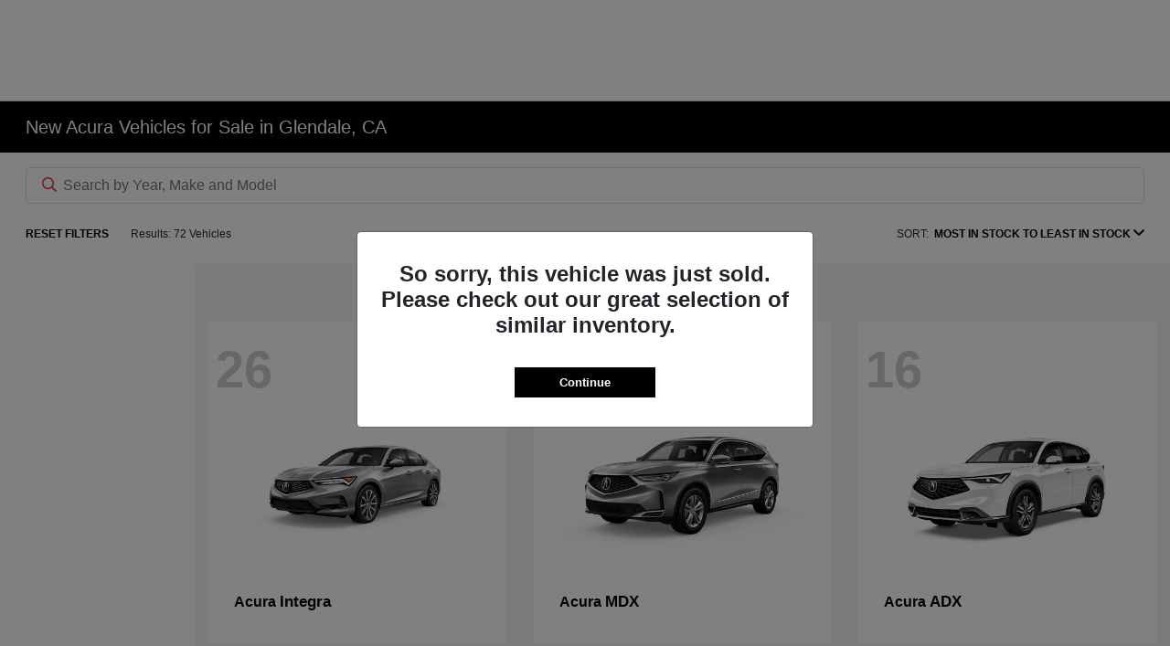

--- FILE ---
content_type: text/javascript
request_url: https://cdn.gubagoo.io/toolbars/112221/loader_112221_1.js
body_size: 17030
content:
window.ggLoader||(ggLoader={},ggConfig={data:{account_id:112221,account_is_test:0,parent_id:0,generated_at:1768519219,api_url:"https://gubagoo.io/api",debug:!1,environment:"production",server_url:"https://gubagoo.io",comet_url:"https://gb1-node.gubagoo.io",show_in_iframe:!1,ai_filter_enabled:!0,toolbar_id:1,toolbar_cdn:"https://cdn.gubagoo.io",toolbar_enabled:1,hidden:!1,social_media_top_right:!1,default_state:"ui_v3",mobile_state:"",language:"en",toolbar_small:"",mobile_toolbar_small:"",special_offer_id:!1,special_offer_form:!1,hide_special_icon:!1,disable_mobile:!1,prevent_jquery_load:!1,show_privacy:"default",terms_conditions_hover:!1,toolbar_use_dealer_vdp:!1,toolbar_chat_hide_tradein:!1,scheduling_location_id:"",cbo_enabled:!1,cbo_widget_append:!1,vdp_flow:"vdp",vdp_version:4,toolbar_dept_picker_enabled:!1,toolbar_chat_disable_transcript_greeter:!1,toolbar_chat_desktop_ui_left:!1,toolbar_chat_mobile_ui_left:!1,toolbar_chat_bubble_blinker:!1,toolbar_enable_marketing_opt_in:!1,toolbar_offers_terms_conditions_link:!1,apple_biz_id:!1,ga_tracking_codes:!0,ga_v4_measurement_ids:["G-HTQ4YT5ESD"],gtm_ids:!1,whatsapp_enabled:!1,whatsapp_number:null,special_btn_label:"Specials",chat_endorsement:"acura",website_provider:"team_velocity",tracking_provider:null,integration_provider:null,after_hours_enabled:!1,pdpa_policy:!1,pdpa_policy_link:"",pdpa_policy_message:"",group_provider:null,fake_operator:!0,salutation_enabled:!1,multilingual:!0,autotranslate_enabled:!0,allows_exclamation_marks:!0,chat_version:"v4",hide_prices:"",dealer_id:"251050",cross_site_redirect_element_key:"",ai_transparency:!1,custom_sms_terms:"",toolbar_agent_join_notification_delay:null,toolbar_agent_join_delay_message_first:"",toolbar_agent_join_delay_msg_1_personal:"Hey {first_name}. Give me a quick minute and I'll be right with you.",toolbar_agent_join_delay_message_second:"",toolbar_agent_join_delay_msg_2_personal:"Sorry for the wait {first_name}, I'll be with you as soon as I can!",endorsement_provider:null,is_shift:!1,show_sms_customer_name_field:!1,custom_sms_message_label:"",sms_required_fields:"phone",bypass_store_picker_on_vdp:!0,toolbar_engagement_button_type:"classic",toolbar_engagement_button_icon:"",toolbar_engagement_button_primary_label:!1,toolbar_engage_btn_primary_lbl_personal:!1,toolbar_engagement_button_label:"",toolbar_engagement_button_labelpersonal:"",toolbar_engagement_expand_collapse_type:"auto_expand_and_collapse",focus_branch_number:"",after_hours_message:"",toolbar_autoengage_score:700,virtual_meetings:!1,publisher_classic_disabled:!1,scheduling_provider:"",is_unite_digital:!1,is_tealium:!1,is_gtm:!1,has_hyundai_tracking:!1,application_environment:"production",use_audi_theme:!1,loader_script_url:"https://cdn.gubagoo.io/toolbars/112221/loader_112221_1.js",publisher_schedule_service_cta:!1,disable_chat_audio:!1,cbo_vsp_widget:!1,cbo_vdp_widget:!1,cbo_enable_payment_calculator:"",cbo_finance_payment_options:["finance","lease","cash"],cbo_lenders_rotator:!1,cbo_ghost_widget:!0,cbo_hide_cta:!1,cbo_mobile_floating_button:!1,toolbar_is_ghost_mode:!0}},ggFramework=window.ggFramework||{},window.gubaPersistedStorage??={},function(t,e){var o,n;ggFramework.ie=function(){if(ggFramework.ie_version)return ggFramework.ie_version;var t=/(msie) ([\w.]+)/i.exec(navigator.userAgent)||[],e=t.length>1&&parseInt(t[2]);return!e&&/Trident\/7\./.test(navigator.userAgent)&&(e=11),ggFramework.ie_version=e||99,ggFramework.ie_version},ggFramework.isMobile=function(){if("#m"==window.location.hash)return!0;for(var t=["iphone","ipod","series60","symbian","android","windows ce","blackberry","palm","avantgo","docomo","vodafone","j-phone","xv6850","htc","lg;","lge","mot","nintendo","nokia","samsung","sonyericsson","bb10"],e=navigator.userAgent.toLowerCase(),o=0;o<t.length;o++)if(null!=e.match(t[o]))return t[o];return!1},ggConfig=window.ggConfig||{data:{}},ggConfig.get=function(t){return void 0!==this.data[t]&&this.data[t]},ggConfig.isEmpty=function(t){var e=ggConfig.get(t);return!e||0===e.length},ggConfig.set=function(t,e){this.data[t]=e},ggConfig.extend=function(t){for(var e in t)this.data[e]=t[e]},ggDebug=function(t){return-1===window.location.href.indexOf("debug_"+t)?function(){}:function(){var e=Array.from(arguments);e.unshift("[DEBUG]["+t+"]"),window.console&&window.console.log.apply(this,e)}},function(){t.loaded={};var o=t.loaded;window.ggUrl=function(e){return-1===e.indexOf("//")&&(e=ggConfig.get("toolbar_cdn")+e),t.ie()<11&&"http:"===window.location.protocol&&(e=e.replace("https:","http:")),e},t.serialize=function(e,o){var n=[];for(var i in e)if(e.hasOwnProperty(i)){var a=o?o+"["+i+"]":i,r=e[i];n.push("object"==typeof r?t.serialize(r,a):encodeURIComponent(a)+"="+encodeURIComponent(r))}return n.join("&")},t.sendRequest=function(e,o,n,i){(o=o||{}).data_type=i||"json";var a=t.serialize(o),r="GET";(e+a).length>=2083?(a="",r="POST"):a="?"+a,e=ggUrl(e)+a;var s=new XMLHttpRequest;return s.open(r,e,!0),s.timeout=o.timeout||18e3,s.onerror=function(t){console.log("CORS error",t)},s.onprogress=function(){},s.onload=function(){if(s.readyState||(s.readyState=4,s.status=200),4===s.readyState){if(!(s.status>=200&&s.status<400))throw"Response returned with non-OK status";switch(i){case"text":n(s.responseText);break;default:let t=s.responseText[0],e=s.responseText[s.responseText.length-1];n("{"!==t&&"["!==t||"}"!==e&&"]"!==e?{content:s.responseText}:JSON.parse(s.responseText))}}},a?s.send():(s.setRequestHeader("Content-Type","application/json"),s.setRequestHeader("X-Emulated-Get","1"),s.send(JSON.stringify(o))),window.XDomainRequest&&t.pendindRequests.push(s),s},t.pendindRequests=[],t.executeJs=function(t){new Function(t)()},t.getScript=function(e,n,i,a){if(e=ggUrl(e),i)return t.loadFromCache(e,(function(i,a){a&&t.executeJs(a),t.executeJs(i),o[e]=!0,n&&n(!1)})),!1;var r=!1,s=document.createElement("script");s.classList.add("gg-script"),a&&a.id&&s.setAttribute("id",a.id),s.type="text/javascript",s.onload=s.onreadystatechange=function(){r||this.readyState&&"loaded"!==this.readyState&&"complete"!==this.readyState||(r=!0,n&&n(s),s.onload=s.onreadystatechange=null)},s.src=e,document.getElementsByTagName("head")[0].appendChild(s)},t.getCss=function(e,n){if(o[e])return!1;if(e=ggUrl(e),n)return t.loadFromCache(e,(function(n){t.insertRawCss(n),o[e]=!0})),!1;var i=document.createElement("link");i.setAttribute("rel","stylesheet"),i.setAttribute("type","text/css"),i.setAttribute("href",e),document.getElementsByTagName("head")[0].appendChild(i),o[e]=!0},t.loadFromLocalStorage=function(e,o,n){const i=e.split(".").pop(),a=i+"-"+ggConfig.get("generated_at")+"-"+t.hash(e),r=!n&&ggStorage.getCache(a);return r?(o(r),!0):(t.sendRequest(e,{},(function(t){const e=t.content?t.content:t;n||ggStorage.setCache(a,e),o(e,t.plugins)}),"css"===i?"text":"json"),!1)},t.loadFromCache=function(t,o){const n=!!e.get("debug");if(n||!("caches"in window))return ggFramework.loadFromLocalStorage(t,o,n);let i=!0;caches.open("ggCacheApi").then((function(e){const n="t="+ggConfig.get("generated_at"),a=t+(-1!==t.indexOf("?")?"&":"?")+n;return e.match(a).then((function(t){return t&&t.ok?t.text():(i=!1,e.add(a).then((function(){return e.match(a).then((function(t){return t.text()}))})))})).then((function(t){if(!t)throw Error("Cannot fetch data");const e=t[0],n=t[t.length-1];if("{"!==e&&"["!==e||"}"!==n&&"]"!==n)o(t);else{const e=JSON.parse(t);o(e.content,i?e.plugins:null)}})).finally((function(){return e.keys().then((function(t){t.length>10&&t.forEach((function(t){if(-1===t.url.indexOf(n))return e.delete(t)}))}))}))})).catch((function(e){console.log(e),ggFramework.loadFromLocalStorage(t,o,n)}))},t.insertRawCss=function(t){var e=document.createElement("style");e.setAttribute("type","text/css"),e.classList.add("gg-css"),document.getElementsByTagName("head")[0].appendChild(e),e.styleSheet?e.styleSheet.cssText=t:e.innerHTML=t},t.require=function(e,n,i,a){if(o[e])return n&&n(),!1;o[e]=!0,t.getScript(e,n,i,a)},t.hash=function(t){var e,o,n=0;if(0===t.length)return n;for(e=0,o=t.length;e<o;e++)n=(n<<5)-n+t.charCodeAt(e),n|=0;return n}}(),window.ggHook=(o=window.location.href.indexOf("gg_hooks_debug")>-1,n=[],{STOP_CODE:-1,register:function(t,e,o){void 0===n[t]&&(n[t]=[]),o?n[t].unshift(e):n[t].push(e)},fire:function(t,e){if(o&&window.console&&console.log("EVENT FIRED: "+t,e),void 0!==n[t])for(var i=0;i<n[t].length;++i)if(-1===n[t][i](e))return-1;return!0}}),ggFramework.cookie_enabled=null,ggFramework.checkCookie=function(){if(null!==ggFramework.cookie_enabled)return ggFramework.cookie_enabled;var t=navigator.cookieEnabled;if(!t){const e=new Date;e.setSeconds(e.getSeconds()+1),document.cookie=`testcookie=; expires=${e.toUTCString()}`,t=document.cookie.indexOf("testcookie")>=0}return ggFramework.cookie_enabled=t,t},ggFramework.setCookie=function(t,e,o){(o=o||{expires:1800,path:"/",domain:window.location.hostname}).domain=o.domain.replace("www.","");var n=o.expires;if("number"==typeof n&&n){var i=new Date;i.setTime(i.getTime()+1e3*n),n=o.expires=i}n&&n.toUTCString&&(o.expires=n.toUTCString());var a=t+"="+(e=encodeURIComponent(e));for(var r in o){a+="; "+r;var s=o[r];!0!==s&&(a+="="+s)}window.self!==window.top?document.cookie=a+"; SameSite=None; Secure":document.cookie=a},ggFramework.getCookie=function(t){var e=document.cookie.match(new RegExp("(?:^|; )"+t.replace(/([\.$?*|{}\(\)\[\]\\\/\+^])/g,"\\$1")+"=([^;]*)"));return e?decodeURIComponent(e[1]):void 0},ggFramework.expireAllCookies=()=>{if(!ggFramework.checkCookie()||!document.cookie)return;const t=document.cookie.split(";");for(let e=0;e<t.length;e+=1){const o=t[e],n=o.indexOf("="),i=n>=0?o.substring(0,n):o;document.cookie=`${i}=; domain=${window.location.hostname}; expires=Thu, 01 Jan 1970 00:00:00 GMT`}},["ERA_IGNITE","FOCUS"].includes(ggConfig.data.integration_provider)&&ggFramework.expireAllCookies(),window.ggStorage=new function(){var t=!1,e=this,o=ggConfig.get("account_id"),n=ggConfig.get("toolbar_id");"undefined"!=typeof Storage&&(t=!0);try{localStorage.setItem("test",1)}catch(e){t=!1}finally{t&&localStorage.removeItem("test")}const i=["ERA_IGNITE","FOCUS"].includes(ggConfig.data.integration_provider);t&&i&&localStorage.clear(),t&&!ggFramework.checkCookie()&&(t=!1);var a=function(t){return"gg_"+o+"_"+n+"_"+t};this.enabled=t,this.get=function(e){return!!t&&localStorage.getItem(a(e))},this.set=function(e,o){if(!t)return!1;localStorage.setItem(a(e),o)},this.remove=function(e){if(!t)return!1;localStorage.removeItem(a(e))},this.test=function(e){return!!t&&null!==localStorage.getItem(a(e))},this.setJSON=function(t,o,n){e.set(t,JSON.stringify(o)),e.setExpiry(t,n)},this.getJSON=function(t){if(!e.checkExpiry(t))return e.clear(t),!1;var o=e.get(t);if(o)try{o=JSON.parse(o)}catch(t){o=!1}return o},this.clear=function(t){e.remove(t),e.remove(t+":cache_expiry")},this.setExpiry=function(t,o){return e.set(t+":cache_expiry",!!o&&parseInt((new Date).getTime()/1e3)+o)},this.checkExpiry=function(t){var o=parseInt(e.get(t+":cache_expiry"));return!o||o>=parseInt((new Date).getTime()/1e3)},this.cache_fallback={},this.getCache=function(e){if(!t)return ggStorage.cache_fallback[e];var o=ggStorage.get(e+"_time");return!!(o&&ggConfig.get("generated_at")<=parseInt(o))&&ggStorage.get(e)},this.setCache=function(e,o){t||(ggStorage.cache_fallback[e]=o),ggStorage.set(e+"_time",ggConfig.get("generated_at")),ggStorage.set(e,o)},this.checkSpace=function(){if(-1===window.location.href.indexOf("debug_ls"))return;let t="";for(var e in console.log("Current local storage: "),window.localStorage)window.localStorage.hasOwnProperty(e)&&(t+=window.localStorage[e],console.log(e+" = "+(16*window.localStorage[e].length/8192).toFixed(2)+" KB"));console.log(t?"\nTotal space used: "+(16*t.length/8192).toFixed(2)+" KB":"Empty (0 KB)"),console.log(t?"Approx. space remaining: "+(5120-(16*t.length/8192).toFixed(2))+" KB":"5 MB")}},ggFramework.checkHeadless=function(){return!ggConfig.get("environment")?.startsWith("development")&&"local-dev"!=ggConfig.get("environment")&&(window._phantom||window.callPhantom?"phantom":window.__phantomas?"phantomas":window.Buffer&&"KSL"!==ggConfig.data.integration_provider&&137142!==ggConfig.get("account_id")?"nodejs":window.emit?"couchjs":window.spawn?"rhino":window.webdriver?"selenium":!(!navigator.webdriver&&""!=navigator.languages&&navigator.onLine&&Function.prototype.bind&&!(Function.prototype.bind.toString().indexOf("native code")>0&&Function.prototype.bind.toString().replace(/bind/g,"Error")!=Error.toString()))&&"headless")},function(){var e='#g .gg-cbo-widget { display:flex; align-items:left; flex-direction:column;width:250px;min-width:210px;}#g .gg-cbo-widget * {font-family:"Helvetica", "Arial" !important;} #g .gg-cbo-widget--right{ float:right; clear:both; overflow:hidden;}#g .gg-cbo-widget--left{ float:left; clear:both; overflow:hidden;}#g .gg-cbo-widget--center{ transform:translateX(-50%); margin-left:50%;}#g .gg-cbo-widget--vsp,#g .gg-cbo-widget--vdp {width:100%;}#g .gg-cbo-widget .cbo-button {background:#ECF3FA;font-size:14px;height:64px;display:block;width:100%;line-height:64px;text-align:left;text-decoration:none;color:#303E49;padding:0 15px 0 60px;position:relative;text-transform:capitalize;border:none;margin-top:8px;border-radius:3px;cursor:pointer;}#g .gg-cbo-widget .cbo-button:hover {cursor:pointer;background:#e3edf7;}#g .gg-cbo-widget .cbo-primary {background:#1580E2;color:#fff;}#g .gg-cbo-widget .cbo-primary:hover {background:rgb(23, 132, 235);}#g .gg-cbo-widget .cbo-button.cbo-unlock {background:#1DB948;color:#fff;}#g .gg-cbo-widget .cbo-button.cbo-unlock:hover {background:#1dc24b;}#g .cbo-primary .cbo-button__arrow svg path,#g .cbo-button.cbo-unlock .cbo-button__arrow svg path {stroke:#fff;}#g .cbo-primary:hover > svg {transform:rotate(360deg);}#g .gg-cbo-widget .cbo-button > svg,#g .gg-cbo-widget .cbo-button > .cbo-kbb-logo {position:absolute;left:13px;top:50%;margin-top:-16px;transform:rotate(0deg);transition:transform 0.3s;}#g .cbo-button__label { display:block;height:17px;font-weight:bold;font-size:15px;line-height:17px;white-space:nowrap;text-overflow:ellipsis;overflow:hidden;}#g .cbo-button__text {font-size:12px;font-weight:normal;margin-top:6px;opacity:0.8;display:block;height:14px;line-height:17px;white-space:nowrap;text-overflow:ellipsis;overflow:hidden;}#g .cbo-button__arrow {position:absolute;width:8px;height:14px;right:16px;top:50%;margin-top:-7px;}#g .cbo-button__arrow svg {position:absolute;}#g .cbo-payments {position:relative;}#g .cbo-lenders {position:absolute;white-space:nowrap;display:none;}#g .cbo-lenders img {max-height:40px;margin-right:16px;}#g .cbo-payments--lenders {padding:15px 15px 63px 15px;background:#fff;border:1px solid #DADADA;box-sizing:border-box;border-radius:2px;overflow:hidden;box-sizing:border-box;}#g .cbo-payments--lenders .cbo-lenders { margin-top:15px;display:block;}#g .cbo-payments--rotator .cbo-lenders {position:absolute;z-index:9;width:40px;overflow:hidden;text-align:center;left:10px;top:50%;margin-top:-20px;display:flex;align-items:center;background:#fff;height:40px;width:40px;border-radius:2px;padding:0 2px;transition:transform 0.3s ease;transform:scale(1)}#g .cbo-payments--rotator .cbo-lenders img {max-height:40px;margin-right:16px;display:none;max-width:36px;transform:translateY(-25px);transition:transform 0.25s ease;position:absolute;}#g .cbo-payments--rotator .cbo-lenders .cbo-active {display:block;}#g .gg-cbo-widget--wd{max-width:330px; padding:6px 15px 15px; background:#fff; border:1px solid #D5DFE8;}#g .gg-cbo-widget.gg-cbo-widget--tablet{position:relative;left:50%;transform:translateX(-50%);padding-right:10px;}#g .gg-cbo-widget--tablet .cbo-button__arrow {display:none;}#g .gg-cbo-widget--tablet .cbo-button{padding:0 10px 0 54px;} #g .gg-cbo-widget--short .cbo-button__arrow { display:none;}#g .gg-cbo-widget--short .cbo-button {padding:0 15px 0 54px; } #g .gg-cbo-widget--short .cbo-button__text { font-size:11px; } #g .gg-cbo-widget--short .cbo-button > svg, #g .gg-cbo-widget--short .cbo-button > .cbo-kbb-logo {left:10px;margin-top:-15px; }#g .gg-cbo-widget .cbo-button > .cbo-kbb-logo,#g .gg-cbo-widget--short .cbo-button > .cbo-kbb-logo {top:30%;width:32px;} #g .gg-cbo-widget--short .cbo-payments--rotator .cbo-button > svg { left:16px; margin-top:-11px; } #g .gg-cbo-widget--short .cbo-lenders { left:8px; } #g .guba-cbo .gg-chat-bubble, #g .guba-cbo .gg-notification__operator, #g .guba-cbo .gg-notification__body, #g .guba-cbo .gg-notification__tail, #g .guba-cbo .gg-chatbox{left:auto !important;right:20px; } #g .guba-cbo .cbo-garage{display:none;} #g .guba-cbo .userway { z-index:9999991;} #g .cbo-floating .cbo-payments{position:fixed!important;bottom:19px;z-index:999999;width:75%;left:0;padding:0 20px;}#g .cbo-floating .gg-btn-specials,#g .cbo-floating .spotlight-engagement-container {display:none!important;}#g .cbo-floating #ae_launcher{bottom:75px!important;right:0!important;}#g .cbo-floating .gg-chat-bubble.gg-app{left:auto!important;right:20px!important;}#g .cbo-floating .cbo-payments .cbo-button{border-radius:10px;}#g .cbo-floating .cbo-garage{display:none;} @media (max-width:320px){#g .cbo-floating .cbo-payments{width:80%!important;left:-10px!important;}#g .cbo-floating .cbo-payments .cbo-button__arrow{display:none;}}#g .gg-cbo-widget--shortest{ width:100%!important; min-width:180px;}#g .gg-cbo-widget--shortest .cbo-button__label{font-size:14px;}#g .gg-cbo-widget--shortest .cbo-button__text{ font-size:11px; line-height:10px;}#g .gg-cbo-widget--shortest .cbo-button__arrow{display:none;}#g .gg-cbo-widget--shortest .cbo-lenders{ height:35px; width:35px;left:8px;top:55%;}#g .gg-cbo-widget--shortest .cbo-button > .cbo-kbb-logo,#g .gg-cbo-widget--shortest .cbo-button > svg{ left:10px;}#g .gg-cbo-widget--shortest .cbo-payments--rotator .cbo-lenders img{width:31px;}#g .gg-cbo-widget--shortest .cbo-button{ padding:0 8px 0 50px; height:55px;}#g .gg-cbo-widget--shortest .cbo-button > .cbo-kbb-logo{width:28px;}#g .gg-cbo-widget--shortmicro{min-width:150px; width:100%;}#g .gg-cbo-widget--shortmicro .cbo-button{padding:0 15px;height:55px;}#g .gg-cbo-widget--shortmicro .cbo-button__label{height:14px;font-size:13px;}#g .gg-cbo-widget--shortmicro .cbo-button__text{font-size:11px;margin-top:5px;}#g .gg-cbo-widget--shortmicro .cbo-button > svg, #g .gg-cbo-widget--shortmicro .cbo-button > .cbo-kbb-logo,#g .gg-cbo-widget--shortmicro .cbo-button__arrow{display:none;} #g .gg-cbo-widget.gg-cbo-widget--desk.gg-cbo-widgest--vsp { padding-top:30px;}#g .gg-custom-button--3 { background-color:#000 !important; color:#fff !important; text-align:center !important; width:100% !important; font-size:12px;}#g .gg-custom-button--3:hover { }#g .gg-custom-button--7 { background-color:#000 !important; color:#fff !important; text-align:center !important; width:100% !important; font-size:12px;}#g .gg-custom-button--7:hover { }#g .gg-cbo-widget,#g .gg-cbo-payments-calculator { display:none !important;}#g .guba-cbo-preview .gg-cbo-widget,#g .guba-cbo-preview .gg-cbo-payments-calculator { display:flex !important;}#g .gg-custom-button { display:none !important;}#g .guba-tb-preview .gg-custom-button { display:flex !important;}#g .gg-cbo-widget .cbo-button { background:#ECF3FA; color:#303E49; border:0px solid #000;}#g .gg-cbo-widget .cbo-button svg path[stroke] { stroke:#000;}#g .gg-cbo-widget .cbo-button svg path[fill] { fill:#000;}#g .gg-cbo-widget .cbo-primary { background:#005096; color:#fff; border:0px solid #000;}#g .gg-cbo-widget .cbo-primary svg path[stroke],#g .gg-cbo-widget .cbo-primary svg line[stroke] { stroke:#fff;}#g .gg-cbo-widget .cbo-button.cbo-unlock { background:#09832b; color:#fff; border:0px solid #000;}#g .gg-cbo-widget .cbo-button.cbo-unlock svg path[stroke],#g .gg-cbo-widget .cbo-button.cbo-unlock svg line[stroke] { stroke:#fff;}#g .gg-cbo-widget .cbo-button:hover { background:#e3edf7;}#g .gg-cbo-widget .cbo-primary:hover {background:#1e264e;}#g .gg-cbo-widget .cbo-button.cbo-unlock:hover {background:#0b6724;}#g .gg-cbo-payments-calculator .cbo-payments-calculator-button { background:#005096; color:#fff; border:0px solid #000;}#g .gg-cbo-payments-calculator .cbo-payments-calculator-button:hover {background:#1e264e;}#g .cbo-button.cbo-ddc-payment { background:#005096; border-color:#005096; color:#fff; text-align:center;}#g .cbo-button.cbo-ddc-payment:hover { background:#1e264e; border-color:#1e264e;}#g .cbo-button.cbo-ddc-trade,#g .cbo-button.cbo-ddc-credit,#g .cbo-button.cbo-ddc-unlock,#g .cbo-button.cbo-ddc-buy_online { background:#ECF3FA; border-color:#ECF3FA; color:#303E49; text-align:center;}#g .cbo-button.cbo-ddc-trade:hover,#g .cbo-button.cbo-ddc-credit:hover,#g .cbo-button.cbo-ddc-unlock:hover,#g .cbo-button.cbo-ddc-buy_online:hover { background:#e3edf7; border-color:#e3edf7;}#g .cbo-button.cbo-ddc-unlock { background:#09832b; color:#fff;}#g .cbo-button.cbo-ddc-unlock:hover { background:#0b6724;}',o=!1,n={},i=t.isMobile(),a=[],r=[];let s={};var g=!1,c=0,l=(JSON.parse('{"payments_label":"","trade_label":"","credit_label":"","unlock_label":"","buy_online_label":""}'),n={to:[{q:".container-fluid .vehicle-box",type:"vsp"},{q:".container-fluid .si-vehicle-box .inventory-btns",type:"vsp"},{q:"#inventory-payments .payment-buynow-btnsection",type:"vdp"},{q:"#inventory-payments div[vehicletype] .rounded-buttons:eq(0)",type:"vdp"}],how:function(t,e){e.hasClass("gg-cbo-widget--vdp")?t.after(e):t.append(e)},findVin:function(t){var e,o=null;return t.hasClass("vehicle-box")&&t.find(".vin").length>0&&(o=t.find(".vin").text()),!o&&t.hasClass("vehicle-box")&&t.closest(".vehicledetails-box").length>0&&(o=(e=t.closest(".vehicledetails-box").attr("data-itemid").split("-"))[e.length-1].trim()),!o&&t.hasClass("vehicle-box")&&t.find(".vehicle-info").length>0&&((o=(e=t.find(".vehicle-info div:contains(VIN:)").html().split("VIN:"))[e.length-1].trim())||(o=t.find(".vin").text().trim())),!o&&t.hasClass("inventory-btns")&&t.closest(".si-vehicle-box").find(".vin").length>0&&(o=t.closest(".si-vehicle-box").find(".vin").text().trim())&&o.toLowerCase().includes("vin:")&&(o=o.toLowerCase().split("vin:")[1]),!o&&t.hasClass("inventory-btns")&&t.closest(".si-vehicle-box").find(".dvs_vin_btn").length>0&&(o=t.closest(".si-vehicle-box").find(".dvs_vin_btn").attr("vin")),!o&&window.vin&&(o=window.vin.toUpperCase()),o&&17==o.length?o:null}}),d=l.to,u=l.how,b=l.findVin,p=!1,h=ggConfig.get("cbo_widget_append");h&&h.length>0&&(u=function(t,e){try{new Function("$card","$widget","integration",h)(t,e,n)}catch(t){console.log(t)}});var f=!1;function _(){var t=!1;return Array.isArray(d)?d.forEach((function(e){let o=!1;e instanceof Object&&(o=e.type,e=e.q);const i=jQuery(e);!t&&i.length>0&&(t=i,o?t.data("cbo-page-type",o):n.pageType?t.data("cbo-page-type",n.pageType):jQuery(e).attr("data-page-type")&&t.data("cbo-page-type",jQuery(e).attr("data-page-type")))})):t=jQuery(d),t}function m(t){var e=document.createElement("style");e.setAttribute("type","text/css"),e.classList.add("gg-css"),document.getElementsByTagName("head")[0].appendChild(e),e.styleSheet?e.styleSheet.cssText=t:e.innerHTML=t}function w(t){var e=ggConfig.data["cbo_"+t+"_widget"]||!1;if(!e)return!1;var o=jQuery('<div class="gg-cbo-widget"> <button class="cbo-button cbo-unlock" data-flow="unlock"> <svg width="30" height="30" viewBox="0 0 30 30" fill="none" xmlns="http://www.w3.org/2000/svg"><path fill-rule="evenodd" clip-rule="evenodd" d="M22.8701 14.9625C22.4451 15.7375 21.6201 16.25 20.6826 16.25H11.3701L9.99512 18.75H24.9951V21.25H9.99512C8.09512 21.25 6.89512 19.2125 7.80762 17.5375L9.49512 14.4875L4.99512 5H2.49512V2.5H6.58262L7.75762 5H26.2576C27.2076 5 27.8076 6.025 27.3451 6.85L22.8701 14.9625ZM24.1327 7.5H8.94516L11.9077 13.75H20.6827L24.1327 7.5ZM9.99506 22.5C8.62006 22.5 7.50756 23.625 7.50756 25C7.50756 26.375 8.62006 27.5 9.99506 27.5C11.3701 27.5 12.4951 26.375 12.4951 25C12.4951 23.625 11.3701 22.5 9.99506 22.5ZM20.0076 25C20.0076 23.625 21.1201 22.5 22.4951 22.5C23.8701 22.5 24.9951 23.625 24.9951 25C24.9951 26.375 23.8701 27.5 22.4951 27.5C21.1201 27.5 20.0076 26.375 20.0076 25Z" fill="#fff"/></svg> <span class="cbo-button__label">Unlock our best price</span> <span class="cbo-button__text">See pricing in seconds</span> <div class="cbo-button__arrow"> <svg width="8" height="14" viewBox="0 0 8 14" fill="none"> <path d="M1 1L7 7L1 13" stroke="#303E49" /> </svg> </div> </button> <div class="cbo-payments"> <button class="cbo-button cbo-primary" data-flow="payments"> <svg width="32" height="32" viewBox="0 0 32 32" fill="none"><rect width="32" height="32" fill="#464D5A" fill-opacity="0.01"/><path d="M17.6212 6.11169C22.451 6.83542 26.154 10.9869 26.154 15.9999C26.154 21.013 22.451 25.1645 17.6212 25.8882M14.6096 6.11169C9.77976 6.83542 6.07678 10.9869 6.07678 15.9999C6.07678 21.013 9.77976 25.1645 14.6096 25.8882" stroke="white" stroke-linecap="round"/><path d="M16.2811 15.332C16.3538 15.345 16.3538 15.345 16.4272 15.3582C18.4173 15.7161 19.2763 16.2491 19.2763 17.8292C19.2763 19.423 17.9658 20.4444 16.3363 20.4444C14.7069 20.4444 13.3964 19.423 13.3964 17.8292" stroke="white" stroke-linecap="round"/><path d="M16.3119 15.332C16.2438 15.3207 16.2438 15.3207 16.1751 15.3093C14.3105 14.9972 13.5057 14.5327 13.5057 13.1555C13.5057 11.7662 14.7336 10.876 16.2602 10.876C17.7868 10.876 19.0146 11.7662 19.0146 13.1555" stroke="white" stroke-linecap="round"/><path d="M16.3364 9.33337L16.3364 10.4445" stroke="white" stroke-linecap="round"/><line x1="16.2786" y1="20.9445" x2="16.2786" y2="22.1667" stroke="white" stroke-linecap="round"/></svg> <span class="cbo-button__label">Explore Payments</span> <span class="cbo-button__text">From real-time lenders</span> <div class="cbo-button__arrow"> <svg width="8" height="14" viewBox="0 0 8 14" fill="none"> <path d="M1 1L7 7L1 13" stroke="#303E49" /> </svg> </div> <div class="cbo-lenders"></div> </button> </div> <div class="cbo-buy-online"> <button class="cbo-button cbo-primary" data-flow="buy_online"> <svg width="32" height="32" viewBox="0 0 32 32" fill="none"><rect width="32" height="32" fill="#464D5A" fill-opacity="0.01"/><path d="M17.6212 6.11169C22.451 6.83542 26.154 10.9869 26.154 15.9999C26.154 21.013 22.451 25.1645 17.6212 25.8882M14.6096 6.11169C9.77976 6.83542 6.07678 10.9869 6.07678 15.9999C6.07678 21.013 9.77976 25.1645 14.6096 25.8882" stroke="white" stroke-linecap="round"/><path d="M16.2811 15.332C16.3538 15.345 16.3538 15.345 16.4272 15.3582C18.4173 15.7161 19.2763 16.2491 19.2763 17.8292C19.2763 19.423 17.9658 20.4444 16.3363 20.4444C14.7069 20.4444 13.3964 19.423 13.3964 17.8292" stroke="white" stroke-linecap="round"/><path d="M16.3119 15.332C16.2438 15.3207 16.2438 15.3207 16.1751 15.3093C14.3105 14.9972 13.5057 14.5327 13.5057 13.1555C13.5057 11.7662 14.7336 10.876 16.2602 10.876C17.7868 10.876 19.0146 11.7662 19.0146 13.1555" stroke="white" stroke-linecap="round"/><path d="M16.3364 9.33337L16.3364 10.4445" stroke="white" stroke-linecap="round"/><line x1="16.2786" y1="20.9445" x2="16.2786" y2="22.1667" stroke="white" stroke-linecap="round"/></svg> <span class="cbo-button__label">Buy Online</span> <div class="cbo-button__arrow"> <svg width="8" height="14" viewBox="0 0 8 14" fill="none"> <path d="M1 1L7 7L1 13" stroke="#303E49" /> </svg> </div> </button> </div> <button class="cbo-button cbo-trade" data-flow="trade_in"> <svg width="32" height="32" viewBox="0 0 32 32" fill="none"><rect width="32" height="32" fill="#464D5A" fill-opacity="0.01"/><path d="M7.18213 14.8049L9.60579 15.279C9.85955 15.3287 10.1175 15.3537 10.3761 15.3537H22.6245C22.8831 15.3537 23.1411 15.3287 23.3948 15.279L25.8185 14.8049" stroke="black"/><path fill-rule="evenodd" clip-rule="evenodd" d="M27 23.4431V17.9711C27 17.1791 26.688 16.4189 26.1316 15.8551L24.7734 14.4792C24.5977 14.3011 24.4517 14.096 24.3409 13.8716L22.8737 10.8986C22.3663 9.87042 21.3191 9.21948 20.1726 9.21948H12.8274C11.6809 9.21948 10.6337 9.87042 10.1263 10.8986L8.65905 13.8716C8.54833 14.096 8.4023 14.3011 8.22655 14.4792L6.8684 15.8551C6.31198 16.4189 6 17.1791 6 17.9711V23.4431C6 23.6294 6.15106 23.7805 6.33739 23.7805H9.46301C9.55194 22.8565 10.3305 22.1341 11.2777 22.1341H21.7223C22.6695 22.1341 23.4481 22.8565 23.537 23.7805H26.6626C26.8489 23.7805 27 23.6294 27 23.4431ZM6.15669 15.1527C5.41556 15.9035 5 16.9161 5 17.9711V23.4431C5 24.1817 5.59877 24.7805 6.33739 24.7805H9.63138C10.086 24.7805 10.4545 24.4119 10.4545 23.9573C10.4545 23.5027 10.8231 23.1341 11.2777 23.1341H21.7223C22.1769 23.1341 22.5455 23.5027 22.5455 23.9573C22.5455 24.4119 22.914 24.7805 23.3686 24.7805H26.6626C27.4012 24.7805 28 24.1817 28 23.4431V17.9711C28 16.9161 27.5844 15.9035 26.8433 15.1527L25.4852 13.7767C25.3846 13.6748 25.301 13.5574 25.2377 13.4291L23.7704 10.456C23.0946 9.08652 21.6998 8.21948 20.1726 8.21948H12.8274C11.3002 8.21948 9.90543 9.08652 9.22955 10.456L7.76231 13.4291C7.69896 13.5574 7.61541 13.6748 7.51485 13.7767L6.15669 15.1527Z" fill="black"/><path d="M27 17C25.8 18.2 22.8333 18.5 21.5 18.5" stroke="black" stroke-linecap="round"/><path d="M6 17C7.2 18.2 10.1667 18.5 11.5 18.5" stroke="black" stroke-linecap="round"/></svg> <span class="cbo-button__label">Value Trade-in</span> <span class="cbo-button__text">See your car\'s value</span> <div class="cbo-button__arrow"> <svg width="8" height="14" viewBox="0 0 8 14" fill="none"> <path d="M1 1L7 7L1 13" stroke="#303E49" /> </svg> </div> </button> <button class="cbo-button cbo-credit" data-flow="credit_check"> <svg width="32" height="32" viewBox="0 0 32 32" fill="none"><rect width="32" height="32" fill="#464D5A" fill-opacity="0.01"/><path d="M21 11C21.781 11.781 23 13 23 13L27.5 8" stroke="black" stroke-linecap="round"/><path d="M19 9H6C5.44772 9 5 9.44772 5 10V22C5 22.5523 5.44772 23 6 23H25C25.5523 23 26 22.5523 26 22V15" stroke="black" stroke-linecap="round"/><path d="M19 15H5V12H18" stroke="black" stroke-linecap="round"/><path d="M8 19.5H13" stroke="black" stroke-linecap="round"/></svg> <span class="cbo-button__label">Get Prequalified</span> <span class="cbo-button__text">Doesn’t affect your score</span> <div class="cbo-button__arrow"> <svg width="8" height="14" viewBox="0 0 8 14" fill="none"> <path d="M1 1L7 7L1 13" stroke="#303E49" /> </svg> </div> </button></div><div class="gg-custom-buttons"> <input type="button" class="gg-custom-button gg-custom-button--check_availability gg-custom-button--3" onclick="ggFramework.stopPropagation(); ggToolbar.apps.chat.startEventChat(11); return false;" data-page-type="vdp" value="Check Availability" /><input type="button" class="gg-custom-button gg-custom-button--check_availability gg-custom-button--7" onclick="ggFramework.stopPropagation(); ggToolbar.apps.chat.startEventChat(15); return false;" data-page-type="vsp" value="Check Availability" /></div>');return o.addClass("gg-cbo-widget--"+t),o.addClass("gg-cbo-widget--"+(i?"mob":"desk")),ggConfig.data.cbo_lenders_rotator&&o.find(".cbo-lenders img").length>0&&o.find(".cbo-payments").addClass("cbo-payments--rotator"),window.outerWidth>=768&&window.outerWidth<=1024&&o.addClass("gg-cbo-widget--tablet"),e.style&&o.addClass("gg-cbo-widget--"+e.style),e.order&&Array.isArray(e.order)&&e.order.length>0?function(t,e){var o={buy_online:".cbo-buy-online",trade:".cbo-trade",credit:".cbo-credit",unlock:".cbo-unlock",payment:".cbo-payments",calcpayment:".cbo-payments","payment-preview":".cbo-payment-preview","buttons-asbury":".cbo-trade","asbury-unlocksavings":".cbo-asbury-unlocksavings","asbury-calcpayment":".cbo-asbury-calcpayment"},n=t.find(".gg-custom-buttons").detach(),i={},a={};e.forEach((function(e){if(o.hasOwnProperty(e)){var n=o[e];if(!a[n]){var r=t.find(n);r.length>0&&(i[e]=r.detach(),a[n]=!0)}}})),Object.keys(o).forEach((function(e){var n=o[e];a[n]||t.find(n).remove()})),e.forEach((function(e){i[e]&&t.append(i[e])})),n.length>0&&t.append(n)}(o,e.order):(e.trade||o.find(".cbo-trade").remove(),e.unlock||o.find(".cbo-unlock").remove(),e.credit||o.find(".cbo-credit").remove(),e.payment||o.find(".cbo-payments").remove(),e.buy_online||o.find(".cbo-buy-online").remove()),("from_payments_cta"===ggConfig.get("cbo_enable_payment_calculator")||e.paymentOnlyWithCalculator&&"vsp"===t||e.calcpayment&&"vsp"===t)&&o.find('[data-flow="payments"]').attr("data-flow","payment_calculator"),jQuery.each(o.find(".gg-custom-button"),(function(e,o){const n=jQuery(o).data("page-type");"all"!==n&&n!==t&&jQuery(o).remove()})),o}function v(){jQuery("html").attr("id","g");var t=_(),g={},c=0,l=!1;if(!t||!t.length)return!1;if(t.each((function(){var t=b(jQuery(this));t&&!g[t]&&(g[t]=1,c++)})),l=c>1?"vsp":"vdp",t.data("cbo-page-type")&&(l=t.data("cbo-page-type")),!c)return!1;if(!w(l))return!1;o||(m(e),o=!0),s={},n.dynamic_loading&&jQuery(".gg-cbo-widget").each((function(){let t=jQuery(this).find(".cbo-button:eq(0)").attr("data-vin")||jQuery(this).first().attr("data-vin");s[t]=!0}));var d=w(l);i&&"vdp"==l&&ggConfig.get("cbo_mobile_floating_button")&&jQuery("body").addClass("cbo-floating");var p=function(){var e=jQuery(this),o=d.clone(),i=t.data("cbo-page-type");if(!(e.find(".gg-cbo-widget").length>0)){var g=b(e);if(g&&-1===a.indexOf(g)){if(e.data("vin",g),i&&o.find(".cbo-button").data("page-type",i),ggConfig.get("cbo_hide_cta")&&"vdp"===l){let t;o.attr("style","display: none !important"),t="production"===ggConfig.get("environment")?"https://showroom.gubagoo.io":"https://showroom-rc.gubagoo.dev",jQuery.get(`${t}/${ggConfig.get("account_id")}/inventory/${g}`,(function(t){t&&t.vin&&jQuery(`.cbo-button[data-vin=${t.vin}]`).closest(".gg-cbo-widget").attr("style","")}))}if(!s[g]||!n.disable_duplicate){o.data("vin",g),o.find(".cbo-button").length>0?(o.find(".cbo-button").attr("data-vin",g),o.find(".cbo-button").attr("data-page-type",l)):(o.first().attr("data-vin",g),o.first().attr("data-page-type",l));var c=null;"function"==typeof u?c=u(e,o):"prepend"==u?e.prepend(o):e.append(o),!1!==c&&(s[g]=!0),r.push(o)}}}};const h=i?10:20;if(t.length>h){let e=0,o=i?10:20;t.slice(0,o).each(p),e+=o;let n=setInterval((function(){if(e>t.length)return clearInterval(n),void(window.CBOLoader&&window.CBOLoader.addButtonListeners());t.slice(e,e+o).each(p),y.active&&y.initImages(),e+=o}),300)}else t.each(p),window.CBOLoader&&window.CBOLoader.addButtonListeners();return y.init(),c}var y=new function(){var t=!1,e=0,o=null,n=0;this.active=!1,this.init=function(){if(clearInterval(t),y.active=y.initImages(),!y.active||n<2)return!1;e++,t=setInterval((function(){y.tick(!0)}),6e3)},this.tick=function(t){o.each((function(){if(!t||(o=this.getBoundingClientRect()).top>=0&&o.left>=0&&o.bottom<=(window.innerHeight||document.documentElement.clientHeight)&&o.right<=(window.innerWidth||document.documentElement.clientWidth)){var o,n=jQuery(this).find("img").removeClass("cbo-active").css("transform","").eq(e).addClass("cbo-active");setTimeout((function(){n.css("transform","translateY(0px)")}),50)}})),++e>=n&&(e=0)},this.initImages=function(){return o=jQuery(".cbo-payments--rotator"),n||(n=jQuery(".cbo-lenders:eq(0) img").length),o.length&&n},this.stopAndClose=function(){clearInterval(t),jQuery(".cbo-payments--rotator .cbo-lenders").css("transform","scale(0)")}};function k(){if(0===_().length&&!l.forceMutationObserver)return!1;if(p)return!1;var t=window.MutationObserver||window.WebKitMutationObserver;if(!t)return!1;p=new t((function(t){f&&clearTimeout(f),f=setTimeout(x,300)})),document.querySelector("body"),p.observe(document.querySelector("body"),{childList:!0,subtree:!0})}function x(){const t=jQuery(".gg-cbo-widget"),e=jQuery(".cbo-button:visible").length;if(e!==c&&(c=e,window.CBOLoader&&window.CBOLoader.addButtonListeners()),t.length||(console.log("Mutation append"),v()),n.check_for_new_items?_().length>t.length&&v():n.managed_check_for_new_items&&_().length>0&&v(),ggConfig.get("cbo_enable_payment_calculator")&&"from_payments_cta"!==ggConfig.get("cbo_enable_payment_calculator")&&jQuery(".cbo-preview-payments").length>0&&T(),!g){const t=jQuery(".gg-cbo-widget:visible"),e=jQuery(".cbo-button:visible"),o=ggConfig&&ggConfig.data&&ggConfig.data.cbo_ghost_widget;if(window.ggTracking&&!o&&e.length>0){let e=_();if(e.length<1||jQuery(r)[0]){let o=[],n=e&&e.data("cbo-page-type");const i=ggConfig&&ggConfig.data&&ggConfig.data.website_provider;n||(n=t.length>1?"vsp":"vdp"),jQuery(r)[0]&&jQuery(r)[0].find("button").each((function(){o.push({cta_text:jQuery(this).text().trim(),cta_flow:jQuery(this).attr("data-flow")})}));const a={rendered_buttons:o,page_type:n,website_provider:i};window.ggTracking.trackAction("vr_cta_shown","",a),g=!0}}}}function C(t,e){let o=function(o){let n=o&&o.originalEvent&&o.originalEvent.newURL?o.originalEvent.newURL.replace(/#[^a-z_#]+/g,"#"):"";(window.location.hash.replace(/[^a-z_#]+/g,"")===t||n&&n.indexOf(t)>-1)&&jQuery("body").addClass(e)};jQuery(window).on("hashchange",o),o()}function S(){if(!ggConfig.get("cbo_ghost_widget"))return!1;m("#g .gg-chatbox .gg-vehicle__details { display: block !important; }#g .gg-chatbox .gg-vehicle__details--cbo { display: none !important; }#g .gg-vdp button.gg-cbo-buy-now { display: none !important; }"),C("#gubagoo_vr_preview","guba-cbo-preview")}function E(t){if(!Array.isArray(t))return!1;ggStorage.setJSON("cbo_hidden_vehicles_vins",t,1800),a=t,r.length>0&&(r.forEach((function(t){const e=t.data("vin");-1!==a.indexOf(e)&&t.remove()})),r.forEach((function(t,e){const o=t.data("vin");-1!==a.indexOf(o)&&r.splice(e,1)})))}function T(){if(!ggConfig.get("cbo_enable_payment_calculator")||"from_payments_cta"===ggConfig.get("cbo_enable_payment_calculator"))return null;const t=jQuery(".cbo-preview-payments"),n=jQuery("gg-cbo-payments-calculator");if(t.length<1||n.length>0)return null;if(!window.ggTracking)return window.setTimeout(T,500),null;let i;o||(m(e),o=!0);const a=t.attr("data-vin"),r=ggTracking.visitor_uid,s=ggTracking.account_id;let g=jQuery('<div class="gg-cbo-payments-calculator"> <div class="cbo-payments-calculator-finance"> <div class="cbo-payments-calculator-payment"> <div>Estimated Financing</div> <div class="cbo-payments-calculator-amount"> <div class="cbo-payments-calculator-skeleton"></div> </div> </div> <div class="cbo-payments-calculator-terms"> <div class="cbo-payments-calculator-skeleton"></div> </div> </div> <hr class="cbo-payments-calculator-divider" /> <div class="cbo-payments-calculator-lease"> <div class="cbo-payments-calculator-payment"> <div>Estimated Lease</div> <div class="cbo-payments-calculator-amount"> <div class="cbo-payments-calculator-skeleton"></div> </div> </div> <div class="cbo-payments-calculator-terms"> <div class="cbo-payments-calculator-skeleton"></div> </div> </div> <button class="cbo-payments-calculator-button cbo-button" data-flow="payment_calculator" > Calculate Payments </button></div>'),c=ggConfig.get("cbo_finance_payment_options")||[],l=c.includes("finance"),d=t.attr("data-vehicle-type"),u="string"==typeof d&&"new"===d.toLowerCase()&&c.includes("lease");g.find(".cbo-payments-calculator-button").attr("data-vin",a),l||(g.find(".cbo-payments-calculator-finance").remove(),g.find(".cbo-payments-calculator-divider").remove()),u||(g.find(".cbo-payments-calculator-lease").remove(),g.find(".cbo-payments-calculator-divider").remove()),"payment_preview_widget_to_vr_payments"===ggConfig.get("cbo_enable_payment_calculator")&&g.find(".cbo-payments-calculator-button").attr("data-flow","payments"),"dealer_com"===ggConfig.get("website_provider")&&(g.find(".cbo-payments-calculator-divider").remove(),g.prepend('<hr class="cbo-payments-calculator-divider"/>')),$(t).each((function(){$(this).replaceWith(g.clone(!0))})),window.CBOLoader&&window.CBOLoader.addButtonListeners(),i="production"===ggConfig.get("environment")?"https://cbo.gubagoo.io":"https://cbo-test.gubagoo.io";const b=[117265,109671,109749,109674,121234,109680,109677];jQuery.get(`${i}/payments/preview-widget`,{account_id:s,vin:a,visitor_uuid:r},(function(t){if(t){const e=(e,o)=>{let n=t.find((t=>t.type===e));const i=!b.includes(s)&&2===e&&n.apr?`APR&nbsp;${n.apr}%,&nbsp;`:"",a=`<div>${n.term?`${n.term}&nbsp;mo,&nbsp;`:""}${i}${null!==n.down_payment&&void 0!==n.down_payment?`$${n.down_payment.toLocaleString()}&nbsp;Down`:""}</div>`,r=n.per_month?`<strong>$${n.per_month}</strong>/mo`:"<strong>$---</strong>/mo";jQuery(`${o} .cbo-payments-calculator-terms`).html(a),jQuery(`${o} .cbo-payments-calculator-amount`).html(r)};l&&e(2,".cbo-payments-calculator-finance"),u&&e(3,".cbo-payments-calculator-lease")}})).fail((function(){jQuery(".cbo-payments-calculator-terms").html("<div></div>"),jQuery(".cbo-payments-calculator-amount").html("<strong>$---</strong>/mo")}))}function A(){const t=jQuery("iframe[src^='https://cbo-ui.gubagoo.io/dynamic-credit']"),e=jQuery(".cbo-dynamic-credit-app");if(t.length<1&&e.length<1)return null;if(!window.ggTracking)return window.setTimeout(A,500),null;const o=window.location.hash.indexOf("gubagoo_staging")>=0;let n="cbo-ui.gubagoo.io";if(o&&(n="cbo-ui.gubagoo.dev"),t.length>0){const e=new URL(t.attr("src"));e.searchParams.set("visitor_uuid",ggTracking.visitor_uid),t.css({height:"3500px",width:"100%"}),t.attr("scrolling","no"),o&&(e.hostname=n),jQuery(t).attr("src",e)}else if(e.length>0){const t=`<iframe src='https://${n}/dynamic-credit?account_id=${ggTracking.account_id}&amp;embed=true&amp;visitor_uuid=${ggTracking.visitor_uid}' title='Credit Application' style='height: 3500px; width: 100%;' scrolling='no'></iframe>`;e.replaceWith(t)}}function j(){if(l.event_based)return o||(m(e),o=!0),S(),l.init(w,y),!1;var t,n,i;l.isDDCApi&&(o||(m(e),o=!0)),function(){if(!ggConfig.get("cbo_hide_cta"))return!1;var t=ggStorage.getJSON("cbo_hidden_vehicles_vins")||!1;Array.isArray(t)?a=t:ggFramework.sendRequest(ggConfig.get("server_url")+"/rest_api/cbo-vehicles/hidden-vehicles",{account_id:ggConfig.get("account_id")},E)}(),l.documentReady||!v()?"loading"!==document.readyState?(v(),setTimeout(k(),1e3)):document.addEventListener("readystatechange",(function(){"complete"===document.readyState&&(v(),setTimeout(k(),1e3))})):setTimeout(k(),1e3),S(),function(){if(!ggConfig.get("toolbar_is_ghost_mode"))return!1;m("#g .gg-custom-button { display: none !important; }"),C("#gubagoo_tb_preview","guba-tb-preview")}(),t=0,n=!1,i=window.setInterval((function(){!n&&ggConfig.get("toolbar_font_family")&&(m(`#g body .gg-cbo-widget * { font-family: ${ggConfig.get("toolbar_font_family")}, "Helvetica", "Arial" !important}`),n=!0),(10==++t||n)&&window.clearInterval(i)}),1e3),A(),T()}var L=function(){return"function"!=typeof jQuery||"object"!=typeof jQuery.fn||0===jQuery("body").length?(setTimeout(L,300),!1):(j(),!1)};L()}();const i=window.ggLoader={isMobile:!1,disabled:!1,load:function(){let o="/toolbars/"+e.get("account_id")+"/toolbar_";i.isMobile&&(o+="m_"),o+=e.get("account_id")+"_"+e.get("toolbar_id")+".js",t.getScript(o,!1,!e.get("debug"))},init:function(){return i.isMobile=t.isMobile(),"ipad"===i.isMobile&&(i.isMobile=!1),!(!e.get("toolbar_enabled")||!e.get("show_in_iframe")&&window!==window.top||t.ie()<8||i.isMobile&&e.get("disable_mobile")||t.checkHeadless()||"true"==ggStorage.get("toolbar_blocked")||(this.loadScripts(),0))},loadScripts:function(){if("function"==typeof jQuery&&"object"==typeof jQuery.fn||e.get("prevent_jquery_load"))window.gubaPersistedStorage.conditionallyApplyJqueryMonkeyPatches?.();else{const e=!window.OriginalFunction;t.getScript("/v3/jquery.js",window.gubaPersistedStorage.conditionallyApplyJqueryMonkeyPatches,e,{id:"gg-jquery"})}if(!window.CBOLoader){let e="https://cdn.gubagoo.io"===ggConfig.get("toolbar_cdn")?"https://cbo-loader.gubagoo.io/loader.js":"https://cbo-loader-test.gubagoo.io/loader.js";e+="?t="+ggConfig.data.generated_at,t.getScript(e,!1,!0)}i.load()}};window.ggTracking=new function(){const t=this;this.is_sent=!1,this.title="",this.browser="",this.platform="",this.referer="",this.lang="",this.resolution="",this.location="",this.account_id=!1,this.visitor_uid="",this.new_session=!1,this.img=!1,this.test_mode=!1,this.ip=!1,this.check_unique=!0,this.track_mode="json",this.append_params={},this.track_response=!1,this.trackers=[],this.fire_tracking_update=!1,this.default_trackers_params={},this.queue=[],this.push_to_queue=!1;const e=window.location.href.indexOf("test_mode")>-1,o=/(?:k_clickid=)([0-9a-f]{8}-[0-9a-f]{4}-[1-5][0-9a-f]{3}-[89ab][0-9a-f]{3}-[0-9a-f]{12})/,n=/_k_(.*)_k_/,i=[{KENSHOO_ID:{method:function(){const t=window.location.href.match(o);return t?t[1]:null}}},{KENSHOO_GCLID:{method:function(){const t=window.location.href.match(n);return t?t[1]:null}}},{ORBEE:{method:function(){return"orbee"!==ggConfig.get("tracking_provider")?null:t.trackExternalProvider("ORBEE",null,null,10,(function(){if(window.orb_user_id)return window.orb_user_id;if(window.orb&&window.orb.bootloader){const t=window.orb.bootloader.getState();return t&&t.user&&t.user.id?window.orb.bootloader.getState().user.id:null}}))}}},{FCA_ID:{cookieName:"fca_adobe_id",method:"onload"}},{GA:{method:function(){return ggConfig.get("ga_tracking_codes")?t.trackExternalProvider("GA",null,(function(){ggTracking.pumpQueue()}),30,(function(){const t=ggFramework.getCookie("_ga");if(!t)return e&&console.info("NULL GA CLIENT ID COOKIE"),null;const o=Object.values(ggConfig.get("ga_v4_measurement_ids")||{}),n=[];for(let t=0;t<o.length;t+=1){const e=ggFramework.getCookie(o[t].replace("G-","_ga_"));e&&n.push(e)}return n.length?t+"|"+n.join("|"):null})):(e&&console.info("NO GA CODES AVAILABLE"),!1)}}},{ASC_DATALAYER:{method:function(){return t.trackExternalProvider("ASC_DATALAYER",null,null,3,(function(){if(window.asc_datalayer){let t={};return["store_name","oem_code","oem_brand","affiliation","language","currency","page_type","item_category","item_color","item_condition","item_fuel_type","item_id","item_inventory_date","item_make","item_model","item_number","item_payment","item_price","item_type","item_variant","item_year"].forEach((e=>{if(t[e]=window.asc_datalayer[e]||"",window.asc_datalayer.items?.length){t.items=[];for(let e in window.asc_datalayer.items)t.items.push(window.asc_datalayer.items[e])}})),JSON.stringify(t)}}))}}},{FBP:{cookieName:"_fbp",method:"poll",pollDuration:15}},{MARKETO:{cookieName:"_mkto_trk",method:"poll",pollDuration:15}},{ADOBE_ANALYTICS:{getWindowName:()=>window.adobeDataLayer?.ecid,method:"poll",pollDuration:15}},{ROIQ:{method:function(){return t.trackExternalProvider("ROIQ",null,null,15,(function(){const t=ggFramework.getCookie("_tsaccid"),e=ggFramework.getCookie("_tsid");if(t&&e)return t+"!"+e}))}}},{WHATCONVERTS:{method:function(){return t.trackExternalProvider("WHATCONVERTS",null,null,5,(function(){if(window.oqhaqzwnbjgcpycneryg){const t=window.oqhaqzwnbjgcpycneryg("wc_client_current");if(t){const e=t.split("+..+");let o=["lead_source","lead_medium","lead_campaign","lead_content","lead_keyword","gclid","landing_url","user_id","msclkid"],n=[];for(let t in o)e[t]&&(n[o[t]]=e[t]);return{...n}}}}))}}}];this.fireAnalytics=function(){i.forEach((function(e){const o=Object.keys(e)[0];for(let n in e){const i=e[n];let a;"onload"===i.method&&i.value?a=i.value:"function"==typeof i.method?a=i.method():"poll"===i.method&&(a=t.trackExternalProvider(o,i.cookieName||i.getWindowName,i.callback||null,i.pollDuration)),a&&(t.trackers[o]=a)}}))},this.trackExternalProvider=function(o,n,i,a,r){let s=r&&"function"==typeof r?r():g();if(s)return i&&i(),s;function g(){if(!n)return;if("function"==typeof n)return n();const t=n.split("|");let e=[];for(let o in t){let n=ggFramework.getCookie(t[o])||"";n&&(e[o]=n)}return e.join("|")}t.setIntervalX(o,(function(){if(e&&console.info("LISTENER STARTED:",o),s=r&&"function"==typeof r?r():g(),s){if(t.clearIntervalX(o),o in t.trackers)return;t.trackers[o]=s;let n={...t.default_trackers_params,ta:"analytics_tag",ta_name:o,ta_value:s};t.fire_tracking_update&&(n.fire_tracking_update=!0),i&&i(),ggFramework.sendRequest(t.getRequestUrl(),n,ggTracking.onTrackResponse),e&&console.info("LISTENER COMPLETED:",o,n)}}),(function(){e&&console.info("COULD NOT LOAD DATA FOR:",o)}),1e3,a||60)},this.cookie_enabled=!0,this.init=function(t){this.account_id=t,this.getParams(),this.default_trackers_params={ver:"4.0",__ggtruid:this.visitor_uid,ref:this.referer,href:this.location.toString(),res:this.resolution,t:(new Date).getTime()},this.fireAnalytics()},this.shouldPushToQueue=function(){return this.cookie_enabled&&document.querySelector('script[src*="www.googletagmanager.com/gtag/js"]')&&!ggFramework.getCookie("_ga")&&!ggFramework.getCookie("gg_ignore_queue")},this.getParams=function(){document.title&&(this.page_title=this.title=document.title.replace(/^\s+|\s+$/g,"").substr(0,80)),document.referrer&&(this.referer=document.referrer),0===this.referer.toString().length&&(this.referer=this.getRequestParam("referer")),window.location&&(this.location=window.location),this.resolution=screen.width+"_"+screen.height,this.lang=(navigator.language||navigator.browserLanguage).substr(0,2),this.cookie_enabled=ggFramework.checkCookie(),this.shouldPushToQueue()&&(this.push_to_queue=!0,setTimeout((()=>{this.pumpQueue()}),1e4),e&&console.info("Pushing tracking events to queue until GA loaded or 10 seconds pass")),this.parseUserAgent(navigator.userAgent),this.check_unique&&this.checkUnique()},this.getByPattern=function(t,e,o){for(var n in e){const o=e[n];if("("===o[0]&&")"===o[o.length-1]){if(null!=new RegExp(o,"i").exec(t))return n}else if(t.indexOf(o)>=0)return n}return o},this.parseUserAgent=function(t){t=t.toLowerCase();let e=this.getByPattern(t,{ip:"iphone",ipad:"ipad",an:"android",bb:"blackberry",nk:"nokia",ipod:"ipod",ox:"mac os x",w2:"windows nt 5.0",w3:"windows nt 5.2",xp:"windows nt 5.1",vi:"windows nt 6.0",w7:"windows nt 6.1",w8:"windows nt 6.2",w81:"windows nt 6.3",w10:"windows nt 10.0",chrome_os:"cros",wn:"windows",ub:"ubuntu",lx:"linux",un:"(?:unix|bsd)",mo:"(?:midp|mobile|j2me|symbian)"},"un");const o=this.getByPattern(t,{bt:"(?:bot|crawl|spider|GoogleImageProxy|Googlebot|Baiduspider|bingbot|MJ12bot|Slurp;|MegaIndex|AhrefsBot|DotBot|JobboerseBot|SemrushBot|YandexBot|/web/snippet/|YandexImages|msnbot|seoscanners.net|SEOkicks-Robot|facebookexternalhit|CheckMarkNetwork|BingPreview|BLEXBot|SeznamBot|BUbiNG|adscanner|Qwantify|SISTRIX Crawler|Mail.RU_Bot|VoilaBot|DomainCrawler|Ask Jeeves|Google Favicon)",ff:"firefox",ie11:"(?:trident/7.0;.*rv:11.0)",ie10:"msie 10",ie9:"msie 9",ie8:"msie 8",edge:"edge",ie:"msie",ch:"chrome",fi:"fban/fbios",fa:"fban/fb4a",ig:"instagram",op:"opera",sf:"(?:safari|khtml)",mo:"(?:blackberry|nokia|midp|mobile|j2me|symbian)"},"un");return"bt"===o&&"un"===e&&(e="bt"),"mo"===o&&"un"===e&&(e="mo"),this.platform=e,this.browser=o,{platform:e,browser:o}},this.refreshSession=function(){ggFramework.setCookie("__ggtrses",1,{expires:1800,path:"/",domain:window.location.hostname})},this.checkUnique=function(){let e=ggFramework.getCookie("__ggtruid");const o=ggConfig.get("integration_provider"),n=ggConfig.get("integration_provider_id"),i=["ATUK","AT","NAKED_LIME","XTREAM","ATCA","KIA","KSL"];if(i.indexOf(o)>=0&&n){const i=ggFramework.getCookie("__ggipid");let a=t.getIntegrationMapData();i&&i!==n&&(a[o+"_"+n]?(e=a[o+"_"+n],t.setTrackingUUID(e)):e=!1),ggFramework.setCookie("__ggipid",n)}if(this.cookie_enabled){if(!e||e.toString().length<=0||"undefined"===e){if(e=this.guidGenerator(),i.indexOf(o)>=0&&n){let i=t.getIntegrationMapData();i[o+"_"+n]||(i[o+"_"+n]=e,ggFramework.setCookie("__gg_int_map",JSON.stringify(i)))}t.setTrackingUUID(e)}}else e=!1;this.visitor_uid=e;const a=ggFramework.getCookie("__ggtrses");this.new_session=!a||a.toString().length<=0,this.refreshSession()},this.setTrackingUUID=function(t){ggFramework.setCookie("__ggtruid",t,{expires:31536e3,path:"/",domain:window.location.hostname})},this.getIntegrationMapData=function(){let t=ggFramework.getCookie("__gg_int_map");return t?JSON.parse(t):{}},this.onTrackResponse=function(e){e.visitor_guid&&(t.visitor_uid=e.visitor_guid),t.track_response=e},this.sendRequest=function(t,o){if(this.push_to_queue)return void this.queue.push((()=>this.sendRequest(t,o)));let n;if(t||e&&console.info("sendRequest - send PV req; track mode:",this.track_mode),"json"===this.track_mode){n=this.prepareRequest(!0),n.data_type="json",window.location.hash&&(n.hash=window.location.hash.split("#").join("")),ggStorage&&ggStorage.enabled?n.firestamps=ggStorage.get("firestamps"):n.firestamps=ggFramework.getCookie("gg_firestamps"),window.ggStorage&&(n.tabs={po:ggStorage.get("po_tabs"),bb:ggStorage.get("bb_tab")}),window.gubagooCustomParams&&(n.custom_params=window.gubagooCustomParams);const e=t||ggTracking.onTrackResponse;o&&Object.entries(o).forEach((([t,e])=>{n[t]=e})),ggFramework.sendRequest(this.getRequestUrl(),n,e)}else this.img=new Image,n=this.prepareRequest(!0),this.img.src=this.getRequestUrl()+"?"+ggFramework.serialize(n);ggTracking.is_sent=!0},this.pumpQueue=function(){this.push_to_queue=!1,e&&console.info("Pumping tracking queue");for(let t=0;t<this.queue.length;t++)(0,this.queue[t])();this.queue.length=0,ggFramework.setCookie("gg_ignore_queue",1,{expires:86400,path:"/",domain:window.location.hostname})},this.trackAction=function(t,e,o){if(this.push_to_queue)return void this.queue.push((()=>this.trackAction(t,e,o)));this.refreshSession(),this.img=new Image;let n=this.prepareRequest(!1,t,e),i=this.getRequestUrl()+"?"+ggFramework.serialize(n);o&&(i=i+"&"+ggFramework.serialize(o)),ggHook.fire("on_track_action",{actionType:t,actionSubType:e}),this.img.src=i},this.prepareRequest=function(o,n,i){n=n||1;let a,r={ver:"4.0",__ggtruid:this.visitor_uid,title:null,href:this.location.toString(),res:this.resolution,ta:n,toolbar_id:ggConfig.data.toolbar_id};if(this.append_params)for(a in this.append_params)this.append_params.hasOwnProperty(a)&&(r[a]=this.append_params[a]);if(!r.tag&&ggConfig.data.track_append_params){let t=ggConfig.data.track_append_params;for(a in t)t.hasOwnProperty(a)&&(r[a]=t[a])}return o&&(r.pl=this.platform,r.br=this.browser,r.lang=this.lang),this.referer&&(r.ref=this.referer),void 0!==i&&i&&(r.tast=i),window.ggLoader&&window.ggLoader.isMobile&&(r.mobile="1"),this.new_session&&(r.__ggtrns="1",this.new_session=!1),this.cookie_enabled||(r.cookie_disabled=!0),this.page_title&&(r.page_title=this.page_title),e&&this.ip&&(r.test="1",r.ip=this.ip),r.t=(new Date).getTime(),t.trackers&&(r.tas=t.trackers),r},this.setIntervalX=function(e,o,n,i,a){t.clearIntervalX(e);let r=0;t[e]&&t.clearIntervalX(e),t[e]=window.setInterval((function(){window.ggFramework&&(o(),++r>=a&&(window.clearInterval(t[e]),n&&n()))}),i)},this.clearIntervalX=function(e){t[e]&&window.clearInterval(t[e]),t[e]=null},this.getRequestUrl=function(){return ggConfig.get("server_url")+"/c/"+this.account_id+"/"},this.guidGenerator=function(){const t=function(){return(65536*(1+Math.random())|0).toString(16).substring(1)},e=[t(),t(),t(),t(),t()].join("-");return`${(new Date).getTime()}.${t()}${e}${t()}${t()}`},this.getVisitorGuid=function(){return this.visitor_uid},this.getRequestParam=function(t){t=t.replace(/[\[]/,"\\[").replace(/[\]]/,"\\]");var e=new RegExp("[\\?&]"+t+"=([^&#]*)").exec(location.search);return null===e?"":decodeURIComponent(e[1].replace(/\+/g," "))},this.offerFormDisplayed=function(t,e,o=!0){if(!t||["da","db","mobile_invite","bb"].includes(e))return;let n,i;if(o){const e=`${this.visitor_uid}_offersOpened`,o=JSON.parse(ggStorage.get(e))??[];n=!o.includes(t),n&&(o.push(t),ggStorage.set(e,JSON.stringify(o)))}i=o?o&&n?"offer_form_first_engagement":"offer_show_by_click":"offer_popup",this.trackAction(i,null,{offer_id:t,event_type:"page_overlay"})},this.publisherCtaParams=function(t,e,o,n,i,a){return{element_subtype:"cta_button",element_color:e?((t,e)=>{let o="",n=t;for(;n&&!o;){const t=window.getComputedStyle(n);o=e?t.backgroundColor:t.color,n=n.parentElement}return o??"#00000000"})(e):"#00000000",event_action:"click",...t,event_action_result:i??"open",element_type:n??"digital_retailing_tool",element_text:o??"",element_order:e?(t=>{let{x:e,y:o}=t.getBoundingClientRect();const n=document.documentElement.clientWidth;return o+=window.scrollY,e+=window.scrollX,Math.round(o*n+e)})(e):0,link_url:a??""}},this.publisherCtaClick=function(t,e,o,n,i){this.trackAction(i??"publisher_cta_click",null,this.publisherCtaParams(null,t,e,n??"form",o))},this.publisherLinkClick=function(t,e,o,n){this.trackAction("publisher_cta_click",null,this.publisherCtaParams({element_subtype:"hyperlink"},t,e,n??"form","open",o))},this.formSubmitClick=function(t,e,o){o.screenX&&this.publisherCtaClick(t,e,"submit")}},ggTracking.init(ggConfig.get("account_id")),i.init()||(ggTracking.track_mode="pixel"),ggConfig.get("track_append_params")&&(ggTracking.append_params=ggConfig.get("track_append_params")),window.ggVars&&ggVars.disable_tracking||(ggTracking.version="4.0.3",ggTracking.sendRequest())}(ggFramework,ggConfig));

--- FILE ---
content_type: application/javascript
request_url: https://prod.cdn.secureoffersites.com/dist/p552/vue3/js/vendor.js
body_size: 19899
content:
/*! For license information please see vendor.js.LICENSE.txt */
(()=>{var __webpack_modules__={21756(e,t,n){"use strict";n.d(t,{A:()=>mt});var r={};function o(e,t){return function(){return e.apply(t,arguments)}}n.r(r),n.d(r,{hasBrowserEnv:()=>de,hasStandardBrowserEnv:()=>fe,hasStandardBrowserWebWorkerEnv:()=>pe,navigator:()=>he,origin:()=>we});const{toString:i}=Object.prototype,{getPrototypeOf:s}=Object,{iterator:a,toStringTag:c}=Symbol,l=(u=Object.create(null),e=>{const t=i.call(e);return u[t]||(u[t]=t.slice(8,-1).toLowerCase())});var u;const d=e=>(e=e.toLowerCase(),t=>l(t)===e),h=e=>t=>typeof t===e,{isArray:f}=Array,p=h("undefined");function w(e){return null!==e&&!p(e)&&null!==e.constructor&&!p(e.constructor)&&b(e.constructor.isBuffer)&&e.constructor.isBuffer(e)}const m=d("ArrayBuffer"),g=h("string"),b=h("function"),y=h("number"),_=e=>null!==e&&"object"==typeof e,E=e=>{if("object"!==l(e))return!1;const t=s(e);return!(null!==t&&t!==Object.prototype&&null!==Object.getPrototypeOf(t)||c in e||a in e)},S=d("Date"),R=d("File"),A=d("Blob"),O=d("FileList"),C=d("URLSearchParams"),[v,T,H,N]=["ReadableStream","Request","Response","Headers"].map(d);function k(e,t,{allOwnKeys:n=!1}={}){if(null==e)return;let r,o;if("object"!=typeof e&&(e=[e]),f(e))for(r=0,o=e.length;r<o;r++)t.call(null,e[r],r,e);else{if(w(e))return;const o=n?Object.getOwnPropertyNames(e):Object.keys(e),i=o.length;let s;for(r=0;r<i;r++)s=o[r],t.call(null,e[s],s,e)}}function P(e,t){if(w(e))return null;t=t.toLowerCase();const n=Object.keys(e);let r,o=n.length;for(;o-- >0;)if(r=n[o],t===r.toLowerCase())return r;return null}const L="undefined"!=typeof globalThis?globalThis:"undefined"!=typeof self?self:"undefined"!=typeof window?window:n.g,U=e=>!p(e)&&e!==L,F=(x="undefined"!=typeof Uint8Array&&s(Uint8Array),e=>x&&e instanceof x);var x;const B=d("HTMLFormElement"),D=(({hasOwnProperty:e})=>(t,n)=>e.call(t,n))(Object.prototype),j=d("RegExp"),I=(e,t)=>{const n=Object.getOwnPropertyDescriptors(e),r={};k(n,(n,o)=>{let i;!1!==(i=t(n,o,e))&&(r[o]=i||n)}),Object.defineProperties(e,r)},M=d("AsyncFunction"),X=(q="function"==typeof setImmediate,W=b(L.postMessage),q?setImmediate:W?(z=`axios@${Math.random()}`,J=[],L.addEventListener("message",({source:e,data:t})=>{e===L&&t===z&&J.length&&J.shift()()},!1),e=>{J.push(e),L.postMessage(z,"*")}):e=>setTimeout(e));var q,W,z,J;const K="undefined"!=typeof queueMicrotask?queueMicrotask.bind(L):"undefined"!=typeof process&&process.nextTick||X,$={isArray:f,isArrayBuffer:m,isBuffer:w,isFormData:e=>{let t;return e&&("function"==typeof FormData&&e instanceof FormData||b(e.append)&&("formdata"===(t=l(e))||"object"===t&&b(e.toString)&&"[object FormData]"===e.toString()))},isArrayBufferView:function(e){let t;return t="undefined"!=typeof ArrayBuffer&&ArrayBuffer.isView?ArrayBuffer.isView(e):e&&e.buffer&&m(e.buffer),t},isString:g,isNumber:y,isBoolean:e=>!0===e||!1===e,isObject:_,isPlainObject:E,isEmptyObject:e=>{if(!_(e)||w(e))return!1;try{return 0===Object.keys(e).length&&Object.getPrototypeOf(e)===Object.prototype}catch(e){return!1}},isReadableStream:v,isRequest:T,isResponse:H,isHeaders:N,isUndefined:p,isDate:S,isFile:R,isBlob:A,isRegExp:j,isFunction:b,isStream:e=>_(e)&&b(e.pipe),isURLSearchParams:C,isTypedArray:F,isFileList:O,forEach:k,merge:function e(){const{caseless:t,skipUndefined:n}=U(this)&&this||{},r={},o=(o,i)=>{const s=t&&P(r,i)||i;E(r[s])&&E(o)?r[s]=e(r[s],o):E(o)?r[s]=e({},o):f(o)?r[s]=o.slice():n&&p(o)||(r[s]=o)};for(let e=0,t=arguments.length;e<t;e++)arguments[e]&&k(arguments[e],o);return r},extend:(e,t,n,{allOwnKeys:r}={})=>(k(t,(t,r)=>{n&&b(t)?Object.defineProperty(e,r,{value:o(t,n),writable:!0,enumerable:!0,configurable:!0}):Object.defineProperty(e,r,{value:t,writable:!0,enumerable:!0,configurable:!0})},{allOwnKeys:r}),e),trim:e=>e.trim?e.trim():e.replace(/^[\s\uFEFF\xA0]+|[\s\uFEFF\xA0]+$/g,""),stripBOM:e=>(65279===e.charCodeAt(0)&&(e=e.slice(1)),e),inherits:(e,t,n,r)=>{e.prototype=Object.create(t.prototype,r),Object.defineProperty(e.prototype,"constructor",{value:e,writable:!0,enumerable:!1,configurable:!0}),Object.defineProperty(e,"super",{value:t.prototype}),n&&Object.assign(e.prototype,n)},toFlatObject:(e,t,n,r)=>{let o,i,a;const c={};if(t=t||{},null==e)return t;do{for(o=Object.getOwnPropertyNames(e),i=o.length;i-- >0;)a=o[i],r&&!r(a,e,t)||c[a]||(t[a]=e[a],c[a]=!0);e=!1!==n&&s(e)}while(e&&(!n||n(e,t))&&e!==Object.prototype);return t},kindOf:l,kindOfTest:d,endsWith:(e,t,n)=>{e=String(e),(void 0===n||n>e.length)&&(n=e.length),n-=t.length;const r=e.indexOf(t,n);return-1!==r&&r===n},toArray:e=>{if(!e)return null;if(f(e))return e;let t=e.length;if(!y(t))return null;const n=new Array(t);for(;t-- >0;)n[t]=e[t];return n},forEachEntry:(e,t)=>{const n=(e&&e[a]).call(e);let r;for(;(r=n.next())&&!r.done;){const n=r.value;t.call(e,n[0],n[1])}},matchAll:(e,t)=>{let n;const r=[];for(;null!==(n=e.exec(t));)r.push(n);return r},isHTMLForm:B,hasOwnProperty:D,hasOwnProp:D,reduceDescriptors:I,freezeMethods:e=>{I(e,(t,n)=>{if(b(e)&&-1!==["arguments","caller","callee"].indexOf(n))return!1;const r=e[n];b(r)&&(t.enumerable=!1,"writable"in t?t.writable=!1:t.set||(t.set=()=>{throw Error("Can not rewrite read-only method '"+n+"'")}))})},toObjectSet:(e,t)=>{const n={},r=e=>{e.forEach(e=>{n[e]=!0})};return f(e)?r(e):r(String(e).split(t)),n},toCamelCase:e=>e.toLowerCase().replace(/[-_\s]([a-z\d])(\w*)/g,function(e,t,n){return t.toUpperCase()+n}),noop:()=>{},toFiniteNumber:(e,t)=>null!=e&&Number.isFinite(e=+e)?e:t,findKey:P,global:L,isContextDefined:U,isSpecCompliantForm:function(e){return!!(e&&b(e.append)&&"FormData"===e[c]&&e[a])},toJSONObject:e=>{const t=new Array(10),n=(e,r)=>{if(_(e)){if(t.indexOf(e)>=0)return;if(w(e))return e;if(!("toJSON"in e)){t[r]=e;const o=f(e)?[]:{};return k(e,(e,t)=>{const i=n(e,r+1);!p(i)&&(o[t]=i)}),t[r]=void 0,o}}return e};return n(e,0)},isAsyncFn:M,isThenable:e=>e&&(_(e)||b(e))&&b(e.then)&&b(e.catch),setImmediate:X,asap:K,isIterable:e=>null!=e&&b(e[a])};class V extends Error{static from(e,t,n,r,o,i){const s=new V(e.message,t||e.code,n,r,o);return s.cause=e,s.name=e.name,i&&Object.assign(s,i),s}constructor(e,t,n,r,o){super(e),this.name="AxiosError",this.isAxiosError=!0,t&&(this.code=t),n&&(this.config=n),r&&(this.request=r),o&&(this.response=o,this.status=o.status)}toJSON(){return{message:this.message,name:this.name,description:this.description,number:this.number,fileName:this.fileName,lineNumber:this.lineNumber,columnNumber:this.columnNumber,stack:this.stack,config:$.toJSONObject(this.config),code:this.code,status:this.status}}}V.ERR_BAD_OPTION_VALUE="ERR_BAD_OPTION_VALUE",V.ERR_BAD_OPTION="ERR_BAD_OPTION",V.ECONNABORTED="ECONNABORTED",V.ETIMEDOUT="ETIMEDOUT",V.ERR_NETWORK="ERR_NETWORK",V.ERR_FR_TOO_MANY_REDIRECTS="ERR_FR_TOO_MANY_REDIRECTS",V.ERR_DEPRECATED="ERR_DEPRECATED",V.ERR_BAD_RESPONSE="ERR_BAD_RESPONSE",V.ERR_BAD_REQUEST="ERR_BAD_REQUEST",V.ERR_CANCELED="ERR_CANCELED",V.ERR_NOT_SUPPORT="ERR_NOT_SUPPORT",V.ERR_INVALID_URL="ERR_INVALID_URL";const G=V;function Y(e){return $.isPlainObject(e)||$.isArray(e)}function Z(e){return $.endsWith(e,"[]")?e.slice(0,-2):e}function Q(e,t,n){return e?e.concat(t).map(function(e,t){return e=Z(e),!n&&t?"["+e+"]":e}).join(n?".":""):t}const ee=$.toFlatObject($,{},null,function(e){return/^is[A-Z]/.test(e)}),te=function(e,t,n){if(!$.isObject(e))throw new TypeError("target must be an object");t=t||new FormData;const r=(n=$.toFlatObject(n,{metaTokens:!0,dots:!1,indexes:!1},!1,function(e,t){return!$.isUndefined(t[e])})).metaTokens,o=n.visitor||l,i=n.dots,s=n.indexes,a=(n.Blob||"undefined"!=typeof Blob&&Blob)&&$.isSpecCompliantForm(t);if(!$.isFunction(o))throw new TypeError("visitor must be a function");function c(e){if(null===e)return"";if($.isDate(e))return e.toISOString();if($.isBoolean(e))return e.toString();if(!a&&$.isBlob(e))throw new G("Blob is not supported. Use a Buffer instead.");return $.isArrayBuffer(e)||$.isTypedArray(e)?a&&"function"==typeof Blob?new Blob([e]):Buffer.from(e):e}function l(e,n,o){let a=e;if(e&&!o&&"object"==typeof e)if($.endsWith(n,"{}"))n=r?n:n.slice(0,-2),e=JSON.stringify(e);else if($.isArray(e)&&function(e){return $.isArray(e)&&!e.some(Y)}(e)||($.isFileList(e)||$.endsWith(n,"[]"))&&(a=$.toArray(e)))return n=Z(n),a.forEach(function(e,r){!$.isUndefined(e)&&null!==e&&t.append(!0===s?Q([n],r,i):null===s?n:n+"[]",c(e))}),!1;return!!Y(e)||(t.append(Q(o,n,i),c(e)),!1)}const u=[],d=Object.assign(ee,{defaultVisitor:l,convertValue:c,isVisitable:Y});if(!$.isObject(e))throw new TypeError("data must be an object");return function e(n,r){if(!$.isUndefined(n)){if(-1!==u.indexOf(n))throw Error("Circular reference detected in "+r.join("."));u.push(n),$.forEach(n,function(n,i){!0===(!($.isUndefined(n)||null===n)&&o.call(t,n,$.isString(i)?i.trim():i,r,d))&&e(n,r?r.concat(i):[i])}),u.pop()}}(e),t};function ne(e){const t={"!":"%21","'":"%27","(":"%28",")":"%29","~":"%7E","%20":"+","%00":"\0"};return encodeURIComponent(e).replace(/[!'()~]|%20|%00/g,function(e){return t[e]})}function re(e,t){this._pairs=[],e&&te(e,this,t)}const oe=re.prototype;oe.append=function(e,t){this._pairs.push([e,t])},oe.toString=function(e){const t=e?function(t){return e.call(this,t,ne)}:ne;return this._pairs.map(function(e){return t(e[0])+"="+t(e[1])},"").join("&")};const ie=re;function se(e){return encodeURIComponent(e).replace(/%3A/gi,":").replace(/%24/g,"$").replace(/%2C/gi,",").replace(/%20/g,"+")}function ae(e,t,n){if(!t)return e;const r=n&&n.encode||se,o=$.isFunction(n)?{serialize:n}:n,i=o&&o.serialize;let s;if(s=i?i(t,o):$.isURLSearchParams(t)?t.toString():new ie(t,o).toString(r),s){const t=e.indexOf("#");-1!==t&&(e=e.slice(0,t)),e+=(-1===e.indexOf("?")?"?":"&")+s}return e}const ce=class{constructor(){this.handlers=[]}use(e,t,n){return this.handlers.push({fulfilled:e,rejected:t,synchronous:!!n&&n.synchronous,runWhen:n?n.runWhen:null}),this.handlers.length-1}eject(e){this.handlers[e]&&(this.handlers[e]=null)}clear(){this.handlers&&(this.handlers=[])}forEach(e){$.forEach(this.handlers,function(t){null!==t&&e(t)})}},le={silentJSONParsing:!0,forcedJSONParsing:!0,clarifyTimeoutError:!1},ue={isBrowser:!0,classes:{URLSearchParams:"undefined"!=typeof URLSearchParams?URLSearchParams:ie,FormData:"undefined"!=typeof FormData?FormData:null,Blob:"undefined"!=typeof Blob?Blob:null},protocols:["http","https","file","blob","url","data"]},de="undefined"!=typeof window&&"undefined"!=typeof document,he="object"==typeof navigator&&navigator||void 0,fe=de&&(!he||["ReactNative","NativeScript","NS"].indexOf(he.product)<0),pe="undefined"!=typeof WorkerGlobalScope&&self instanceof WorkerGlobalScope&&"function"==typeof self.importScripts,we=de&&window.location.href||"http://localhost",me={...r,...ue},ge=function(e){function t(e,n,r,o){let i=e[o++];if("__proto__"===i)return!0;const s=Number.isFinite(+i),a=o>=e.length;return i=!i&&$.isArray(r)?r.length:i,a?($.hasOwnProp(r,i)?r[i]=[r[i],n]:r[i]=n,!s):(r[i]&&$.isObject(r[i])||(r[i]=[]),t(e,n,r[i],o)&&$.isArray(r[i])&&(r[i]=function(e){const t={},n=Object.keys(e);let r;const o=n.length;let i;for(r=0;r<o;r++)i=n[r],t[i]=e[i];return t}(r[i])),!s)}if($.isFormData(e)&&$.isFunction(e.entries)){const n={};return $.forEachEntry(e,(e,r)=>{t(function(e){return $.matchAll(/\w+|\[(\w*)]/g,e).map(e=>"[]"===e[0]?"":e[1]||e[0])}(e),r,n,0)}),n}return null},be={transitional:le,adapter:["xhr","http","fetch"],transformRequest:[function(e,t){const n=t.getContentType()||"",r=n.indexOf("application/json")>-1,o=$.isObject(e);if(o&&$.isHTMLForm(e)&&(e=new FormData(e)),$.isFormData(e))return r?JSON.stringify(ge(e)):e;if($.isArrayBuffer(e)||$.isBuffer(e)||$.isStream(e)||$.isFile(e)||$.isBlob(e)||$.isReadableStream(e))return e;if($.isArrayBufferView(e))return e.buffer;if($.isURLSearchParams(e))return t.setContentType("application/x-www-form-urlencoded;charset=utf-8",!1),e.toString();let i;if(o){if(n.indexOf("application/x-www-form-urlencoded")>-1)return function(e,t){return te(e,new me.classes.URLSearchParams,{visitor:function(e,t,n,r){return me.isNode&&$.isBuffer(e)?(this.append(t,e.toString("base64")),!1):r.defaultVisitor.apply(this,arguments)},...t})}(e,this.formSerializer).toString();if((i=$.isFileList(e))||n.indexOf("multipart/form-data")>-1){const t=this.env&&this.env.FormData;return te(i?{"files[]":e}:e,t&&new t,this.formSerializer)}}return o||r?(t.setContentType("application/json",!1),function(e){if($.isString(e))try{return(0,JSON.parse)(e),$.trim(e)}catch(e){if("SyntaxError"!==e.name)throw e}return(0,JSON.stringify)(e)}(e)):e}],transformResponse:[function(e){const t=this.transitional||be.transitional,n=t&&t.forcedJSONParsing,r="json"===this.responseType;if($.isResponse(e)||$.isReadableStream(e))return e;if(e&&$.isString(e)&&(n&&!this.responseType||r)){const n=!(t&&t.silentJSONParsing)&&r;try{return JSON.parse(e,this.parseReviver)}catch(e){if(n){if("SyntaxError"===e.name)throw G.from(e,G.ERR_BAD_RESPONSE,this,null,this.response);throw e}}}return e}],timeout:0,xsrfCookieName:"XSRF-TOKEN",xsrfHeaderName:"X-XSRF-TOKEN",maxContentLength:-1,maxBodyLength:-1,env:{FormData:me.classes.FormData,Blob:me.classes.Blob},validateStatus:function(e){return e>=200&&e<300},headers:{common:{Accept:"application/json, text/plain, */*","Content-Type":void 0}}};$.forEach(["delete","get","head","post","put","patch"],e=>{be.headers[e]={}});const ye=be,_e=$.toObjectSet(["age","authorization","content-length","content-type","etag","expires","from","host","if-modified-since","if-unmodified-since","last-modified","location","max-forwards","proxy-authorization","referer","retry-after","user-agent"]),Ee=Symbol("internals");function Se(e){return e&&String(e).trim().toLowerCase()}function Re(e){return!1===e||null==e?e:$.isArray(e)?e.map(Re):String(e)}function Ae(e,t,n,r,o){return $.isFunction(r)?r.call(this,t,n):(o&&(t=n),$.isString(t)?$.isString(r)?-1!==t.indexOf(r):$.isRegExp(r)?r.test(t):void 0:void 0)}class Oe{constructor(e){e&&this.set(e)}set(e,t,n){const r=this;function o(e,t,n){const o=Se(t);if(!o)throw new Error("header name must be a non-empty string");const i=$.findKey(r,o);(!i||void 0===r[i]||!0===n||void 0===n&&!1!==r[i])&&(r[i||t]=Re(e))}const i=(e,t)=>$.forEach(e,(e,n)=>o(e,n,t));if($.isPlainObject(e)||e instanceof this.constructor)i(e,t);else if($.isString(e)&&(e=e.trim())&&!/^[-_a-zA-Z0-9^`|~,!#$%&'*+.]+$/.test(e.trim()))i((e=>{const t={};let n,r,o;return e&&e.split("\n").forEach(function(e){o=e.indexOf(":"),n=e.substring(0,o).trim().toLowerCase(),r=e.substring(o+1).trim(),!n||t[n]&&_e[n]||("set-cookie"===n?t[n]?t[n].push(r):t[n]=[r]:t[n]=t[n]?t[n]+", "+r:r)}),t})(e),t);else if($.isObject(e)&&$.isIterable(e)){let n,r,o={};for(const t of e){if(!$.isArray(t))throw TypeError("Object iterator must return a key-value pair");o[r=t[0]]=(n=o[r])?$.isArray(n)?[...n,t[1]]:[n,t[1]]:t[1]}i(o,t)}else null!=e&&o(t,e,n);return this}get(e,t){if(e=Se(e)){const n=$.findKey(this,e);if(n){const e=this[n];if(!t)return e;if(!0===t)return function(e){const t=Object.create(null),n=/([^\s,;=]+)\s*(?:=\s*([^,;]+))?/g;let r;for(;r=n.exec(e);)t[r[1]]=r[2];return t}(e);if($.isFunction(t))return t.call(this,e,n);if($.isRegExp(t))return t.exec(e);throw new TypeError("parser must be boolean|regexp|function")}}}has(e,t){if(e=Se(e)){const n=$.findKey(this,e);return!(!n||void 0===this[n]||t&&!Ae(0,this[n],n,t))}return!1}delete(e,t){const n=this;let r=!1;function o(e){if(e=Se(e)){const o=$.findKey(n,e);!o||t&&!Ae(0,n[o],o,t)||(delete n[o],r=!0)}}return $.isArray(e)?e.forEach(o):o(e),r}clear(e){const t=Object.keys(this);let n=t.length,r=!1;for(;n--;){const o=t[n];e&&!Ae(0,this[o],o,e,!0)||(delete this[o],r=!0)}return r}normalize(e){const t=this,n={};return $.forEach(this,(r,o)=>{const i=$.findKey(n,o);if(i)return t[i]=Re(r),void delete t[o];const s=e?function(e){return e.trim().toLowerCase().replace(/([a-z\d])(\w*)/g,(e,t,n)=>t.toUpperCase()+n)}(o):String(o).trim();s!==o&&delete t[o],t[s]=Re(r),n[s]=!0}),this}concat(...e){return this.constructor.concat(this,...e)}toJSON(e){const t=Object.create(null);return $.forEach(this,(n,r)=>{null!=n&&!1!==n&&(t[r]=e&&$.isArray(n)?n.join(", "):n)}),t}[Symbol.iterator](){return Object.entries(this.toJSON())[Symbol.iterator]()}toString(){return Object.entries(this.toJSON()).map(([e,t])=>e+": "+t).join("\n")}getSetCookie(){return this.get("set-cookie")||[]}get[Symbol.toStringTag](){return"AxiosHeaders"}static from(e){return e instanceof this?e:new this(e)}static concat(e,...t){const n=new this(e);return t.forEach(e=>n.set(e)),n}static accessor(e){const t=(this[Ee]=this[Ee]={accessors:{}}).accessors,n=this.prototype;function r(e){const r=Se(e);t[r]||(function(e,t){const n=$.toCamelCase(" "+t);["get","set","has"].forEach(r=>{Object.defineProperty(e,r+n,{value:function(e,n,o){return this[r].call(this,t,e,n,o)},configurable:!0})})}(n,e),t[r]=!0)}return $.isArray(e)?e.forEach(r):r(e),this}}Oe.accessor(["Content-Type","Content-Length","Accept","Accept-Encoding","User-Agent","Authorization"]),$.reduceDescriptors(Oe.prototype,({value:e},t)=>{let n=t[0].toUpperCase()+t.slice(1);return{get:()=>e,set(e){this[n]=e}}}),$.freezeMethods(Oe);const Ce=Oe;function ve(e,t){const n=this||ye,r=t||n,o=Ce.from(r.headers);let i=r.data;return $.forEach(e,function(e){i=e.call(n,i,o.normalize(),t?t.status:void 0)}),o.normalize(),i}function Te(e){return!(!e||!e.__CANCEL__)}const He=class extends G{constructor(e,t,n){super(null==e?"canceled":e,G.ERR_CANCELED,t,n),this.name="CanceledError",this.__CANCEL__=!0}};function Ne(e,t,n){const r=n.config.validateStatus;n.status&&r&&!r(n.status)?t(new G("Request failed with status code "+n.status,[G.ERR_BAD_REQUEST,G.ERR_BAD_RESPONSE][Math.floor(n.status/100)-4],n.config,n.request,n)):e(n)}const ke=(e,t,n=3)=>{let r=0;const o=function(e,t){e=e||10;const n=new Array(e),r=new Array(e);let o,i=0,s=0;return t=void 0!==t?t:1e3,function(a){const c=Date.now(),l=r[s];o||(o=c),n[i]=a,r[i]=c;let u=s,d=0;for(;u!==i;)d+=n[u++],u%=e;if(i=(i+1)%e,i===s&&(s=(s+1)%e),c-o<t)return;const h=l&&c-l;return h?Math.round(1e3*d/h):void 0}}(50,250);return function(e,t){let n,r,o=0,i=1e3/t;const s=(t,i=Date.now())=>{o=i,n=null,r&&(clearTimeout(r),r=null),e(...t)};return[(...e)=>{const t=Date.now(),a=t-o;a>=i?s(e,t):(n=e,r||(r=setTimeout(()=>{r=null,s(n)},i-a)))},()=>n&&s(n)]}(n=>{const i=n.loaded,s=n.lengthComputable?n.total:void 0,a=i-r,c=o(a);r=i,e({loaded:i,total:s,progress:s?i/s:void 0,bytes:a,rate:c||void 0,estimated:c&&s&&i<=s?(s-i)/c:void 0,event:n,lengthComputable:null!=s,[t?"download":"upload"]:!0})},n)},Pe=(e,t)=>{const n=null!=e;return[r=>t[0]({lengthComputable:n,total:e,loaded:r}),t[1]]},Le=e=>(...t)=>$.asap(()=>e(...t)),Ue=me.hasStandardBrowserEnv?((e,t)=>n=>(n=new URL(n,me.origin),e.protocol===n.protocol&&e.host===n.host&&(t||e.port===n.port)))(new URL(me.origin),me.navigator&&/(msie|trident)/i.test(me.navigator.userAgent)):()=>!0,Fe=me.hasStandardBrowserEnv?{write(e,t,n,r,o,i,s){if("undefined"==typeof document)return;const a=[`${e}=${encodeURIComponent(t)}`];$.isNumber(n)&&a.push(`expires=${new Date(n).toUTCString()}`),$.isString(r)&&a.push(`path=${r}`),$.isString(o)&&a.push(`domain=${o}`),!0===i&&a.push("secure"),$.isString(s)&&a.push(`SameSite=${s}`),document.cookie=a.join("; ")},read(e){if("undefined"==typeof document)return null;const t=document.cookie.match(new RegExp("(?:^|; )"+e+"=([^;]*)"));return t?decodeURIComponent(t[1]):null},remove(e){this.write(e,"",Date.now()-864e5,"/")}}:{write(){},read:()=>null,remove(){}};function xe(e,t,n){let r=!/^([a-z][a-z\d+\-.]*:)?\/\//i.test(t);return e&&(r||0==n)?function(e,t){return t?e.replace(/\/?\/$/,"")+"/"+t.replace(/^\/+/,""):e}(e,t):t}const Be=e=>e instanceof Ce?{...e}:e;function De(e,t){t=t||{};const n={};function r(e,t,n,r){return $.isPlainObject(e)&&$.isPlainObject(t)?$.merge.call({caseless:r},e,t):$.isPlainObject(t)?$.merge({},t):$.isArray(t)?t.slice():t}function o(e,t,n,o){return $.isUndefined(t)?$.isUndefined(e)?void 0:r(void 0,e,0,o):r(e,t,0,o)}function i(e,t){if(!$.isUndefined(t))return r(void 0,t)}function s(e,t){return $.isUndefined(t)?$.isUndefined(e)?void 0:r(void 0,e):r(void 0,t)}function a(n,o,i){return i in t?r(n,o):i in e?r(void 0,n):void 0}const c={url:i,method:i,data:i,baseURL:s,transformRequest:s,transformResponse:s,paramsSerializer:s,timeout:s,timeoutMessage:s,withCredentials:s,withXSRFToken:s,adapter:s,responseType:s,xsrfCookieName:s,xsrfHeaderName:s,onUploadProgress:s,onDownloadProgress:s,decompress:s,maxContentLength:s,maxBodyLength:s,beforeRedirect:s,transport:s,httpAgent:s,httpsAgent:s,cancelToken:s,socketPath:s,responseEncoding:s,validateStatus:a,headers:(e,t,n)=>o(Be(e),Be(t),0,!0)};return $.forEach(Object.keys({...e,...t}),function(r){const i=c[r]||o,s=i(e[r],t[r],r);$.isUndefined(s)&&i!==a||(n[r]=s)}),n}const je=e=>{const t=De({},e);let{data:n,withXSRFToken:r,xsrfHeaderName:o,xsrfCookieName:i,headers:s,auth:a}=t;if(t.headers=s=Ce.from(s),t.url=ae(xe(t.baseURL,t.url,t.allowAbsoluteUrls),e.params,e.paramsSerializer),a&&s.set("Authorization","Basic "+btoa((a.username||"")+":"+(a.password?unescape(encodeURIComponent(a.password)):""))),$.isFormData(n))if(me.hasStandardBrowserEnv||me.hasStandardBrowserWebWorkerEnv)s.setContentType(void 0);else if($.isFunction(n.getHeaders)){const e=n.getHeaders(),t=["content-type","content-length"];Object.entries(e).forEach(([e,n])=>{t.includes(e.toLowerCase())&&s.set(e,n)})}if(me.hasStandardBrowserEnv&&(r&&$.isFunction(r)&&(r=r(t)),r||!1!==r&&Ue(t.url))){const e=o&&i&&Fe.read(i);e&&s.set(o,e)}return t},Ie="undefined"!=typeof XMLHttpRequest&&function(e){return new Promise(function(t,n){const r=je(e);let o=r.data;const i=Ce.from(r.headers).normalize();let s,a,c,l,u,{responseType:d,onUploadProgress:h,onDownloadProgress:f}=r;function p(){l&&l(),u&&u(),r.cancelToken&&r.cancelToken.unsubscribe(s),r.signal&&r.signal.removeEventListener("abort",s)}let w=new XMLHttpRequest;function m(){if(!w)return;const r=Ce.from("getAllResponseHeaders"in w&&w.getAllResponseHeaders());Ne(function(e){t(e),p()},function(e){n(e),p()},{data:d&&"text"!==d&&"json"!==d?w.response:w.responseText,status:w.status,statusText:w.statusText,headers:r,config:e,request:w}),w=null}w.open(r.method.toUpperCase(),r.url,!0),w.timeout=r.timeout,"onloadend"in w?w.onloadend=m:w.onreadystatechange=function(){w&&4===w.readyState&&(0!==w.status||w.responseURL&&0===w.responseURL.indexOf("file:"))&&setTimeout(m)},w.onabort=function(){w&&(n(new G("Request aborted",G.ECONNABORTED,e,w)),w=null)},w.onerror=function(t){const r=t&&t.message?t.message:"Network Error",o=new G(r,G.ERR_NETWORK,e,w);o.event=t||null,n(o),w=null},w.ontimeout=function(){let t=r.timeout?"timeout of "+r.timeout+"ms exceeded":"timeout exceeded";const o=r.transitional||le;r.timeoutErrorMessage&&(t=r.timeoutErrorMessage),n(new G(t,o.clarifyTimeoutError?G.ETIMEDOUT:G.ECONNABORTED,e,w)),w=null},void 0===o&&i.setContentType(null),"setRequestHeader"in w&&$.forEach(i.toJSON(),function(e,t){w.setRequestHeader(t,e)}),$.isUndefined(r.withCredentials)||(w.withCredentials=!!r.withCredentials),d&&"json"!==d&&(w.responseType=r.responseType),f&&([c,u]=ke(f,!0),w.addEventListener("progress",c)),h&&w.upload&&([a,l]=ke(h),w.upload.addEventListener("progress",a),w.upload.addEventListener("loadend",l)),(r.cancelToken||r.signal)&&(s=t=>{w&&(n(!t||t.type?new He(null,e,w):t),w.abort(),w=null)},r.cancelToken&&r.cancelToken.subscribe(s),r.signal&&(r.signal.aborted?s():r.signal.addEventListener("abort",s)));const g=function(e){const t=/^([-+\w]{1,25})(:?\/\/|:)/.exec(e);return t&&t[1]||""}(r.url);g&&-1===me.protocols.indexOf(g)?n(new G("Unsupported protocol "+g+":",G.ERR_BAD_REQUEST,e)):w.send(o||null)})},Me=(e,t)=>{const{length:n}=e=e?e.filter(Boolean):[];if(t||n){let n,r=new AbortController;const o=function(e){if(!n){n=!0,s();const t=e instanceof Error?e:this.reason;r.abort(t instanceof G?t:new He(t instanceof Error?t.message:t))}};let i=t&&setTimeout(()=>{i=null,o(new G(`timeout of ${t}ms exceeded`,G.ETIMEDOUT))},t);const s=()=>{e&&(i&&clearTimeout(i),i=null,e.forEach(e=>{e.unsubscribe?e.unsubscribe(o):e.removeEventListener("abort",o)}),e=null)};e.forEach(e=>e.addEventListener("abort",o));const{signal:a}=r;return a.unsubscribe=()=>$.asap(s),a}},Xe=function*(e,t){let n=e.byteLength;if(!t||n<t)return void(yield e);let r,o=0;for(;o<n;)r=o+t,yield e.slice(o,r),o=r},qe=(e,t,n,r)=>{const o=async function*(e,t){for await(const n of async function*(e){if(e[Symbol.asyncIterator])return void(yield*e);const t=e.getReader();try{for(;;){const{done:e,value:n}=await t.read();if(e)break;yield n}}finally{await t.cancel()}}(e))yield*Xe(n,t)}(e,t);let i,s=0,a=e=>{i||(i=!0,r&&r(e))};return new ReadableStream({async pull(e){try{const{done:t,value:r}=await o.next();if(t)return a(),void e.close();let i=r.byteLength;if(n){let e=s+=i;n(e)}e.enqueue(new Uint8Array(r))}catch(e){throw a(e),e}},cancel:e=>(a(e),o.return())},{highWaterMark:2})},{isFunction:We}=$,ze=(({Request:e,Response:t})=>({Request:e,Response:t}))($.global),{ReadableStream:Je,TextEncoder:Ke}=$.global,$e=(e,...t)=>{try{return!!e(...t)}catch(e){return!1}},Ve=e=>{e=$.merge.call({skipUndefined:!0},ze,e);const{fetch:t,Request:n,Response:r}=e,o=t?We(t):"function"==typeof fetch,i=We(n),s=We(r);if(!o)return!1;const a=o&&We(Je),c=o&&("function"==typeof Ke?(l=new Ke,e=>l.encode(e)):async e=>new Uint8Array(await new n(e).arrayBuffer()));var l;const u=i&&a&&$e(()=>{let e=!1;const t=new n(me.origin,{body:new Je,method:"POST",get duplex(){return e=!0,"half"}}).headers.has("Content-Type");return e&&!t}),d=s&&a&&$e(()=>$.isReadableStream(new r("").body)),h={stream:d&&(e=>e.body)};o&&["text","arrayBuffer","blob","formData","stream"].forEach(e=>{!h[e]&&(h[e]=(t,n)=>{let r=t&&t[e];if(r)return r.call(t);throw new G(`Response type '${e}' is not supported`,G.ERR_NOT_SUPPORT,n)})});return async e=>{let{url:o,method:s,data:a,signal:l,cancelToken:f,timeout:p,onDownloadProgress:w,onUploadProgress:m,responseType:g,headers:b,withCredentials:y="same-origin",fetchOptions:_}=je(e),E=t||fetch;g=g?(g+"").toLowerCase():"text";let S=Me([l,f&&f.toAbortSignal()],p),R=null;const A=S&&S.unsubscribe&&(()=>{S.unsubscribe()});let O;try{if(m&&u&&"get"!==s&&"head"!==s&&0!==(O=await(async(e,t)=>{const r=$.toFiniteNumber(e.getContentLength());return null==r?(async e=>{if(null==e)return 0;if($.isBlob(e))return e.size;if($.isSpecCompliantForm(e)){const t=new n(me.origin,{method:"POST",body:e});return(await t.arrayBuffer()).byteLength}return $.isArrayBufferView(e)||$.isArrayBuffer(e)?e.byteLength:($.isURLSearchParams(e)&&(e+=""),$.isString(e)?(await c(e)).byteLength:void 0)})(t):r})(b,a))){let e,t=new n(o,{method:"POST",body:a,duplex:"half"});if($.isFormData(a)&&(e=t.headers.get("content-type"))&&b.setContentType(e),t.body){const[e,n]=Pe(O,ke(Le(m)));a=qe(t.body,65536,e,n)}}$.isString(y)||(y=y?"include":"omit");const t=i&&"credentials"in n.prototype,l={..._,signal:S,method:s.toUpperCase(),headers:b.normalize().toJSON(),body:a,duplex:"half",credentials:t?y:void 0};R=i&&new n(o,l);let f=await(i?E(R,_):E(o,l));const p=d&&("stream"===g||"response"===g);if(d&&(w||p&&A)){const e={};["status","statusText","headers"].forEach(t=>{e[t]=f[t]});const t=$.toFiniteNumber(f.headers.get("content-length")),[n,o]=w&&Pe(t,ke(Le(w),!0))||[];f=new r(qe(f.body,65536,n,()=>{o&&o(),A&&A()}),e)}g=g||"text";let C=await h[$.findKey(h,g)||"text"](f,e);return!p&&A&&A(),await new Promise((t,n)=>{Ne(t,n,{data:C,headers:Ce.from(f.headers),status:f.status,statusText:f.statusText,config:e,request:R})})}catch(t){if(A&&A(),t&&"TypeError"===t.name&&/Load failed|fetch/i.test(t.message))throw Object.assign(new G("Network Error",G.ERR_NETWORK,e,R),{cause:t.cause||t});throw G.from(t,t&&t.code,e,R)}}},Ge=new Map,Ye=e=>{let t=e&&e.env||{};const{fetch:n,Request:r,Response:o}=t,i=[r,o,n];let s,a,c=i.length,l=Ge;for(;c--;)s=i[c],a=l.get(s),void 0===a&&l.set(s,a=c?new Map:Ve(t)),l=a;return a},Ze=(Ye(),{http:null,xhr:Ie,fetch:{get:Ye}});$.forEach(Ze,(e,t)=>{if(e){try{Object.defineProperty(e,"name",{value:t})}catch(e){}Object.defineProperty(e,"adapterName",{value:t})}});const Qe=e=>`- ${e}`,et=e=>$.isFunction(e)||null===e||!1===e,tt=function(e,t){e=$.isArray(e)?e:[e];const{length:n}=e;let r,o;const i={};for(let s=0;s<n;s++){let n;if(r=e[s],o=r,!et(r)&&(o=Ze[(n=String(r)).toLowerCase()],void 0===o))throw new G(`Unknown adapter '${n}'`);if(o&&($.isFunction(o)||(o=o.get(t))))break;i[n||"#"+s]=o}if(!o){const e=Object.entries(i).map(([e,t])=>`adapter ${e} `+(!1===t?"is not supported by the environment":"is not available in the build"));let t=n?e.length>1?"since :\n"+e.map(Qe).join("\n"):" "+Qe(e[0]):"as no adapter specified";throw new G("There is no suitable adapter to dispatch the request "+t,"ERR_NOT_SUPPORT")}return o};function nt(e){if(e.cancelToken&&e.cancelToken.throwIfRequested(),e.signal&&e.signal.aborted)throw new He(null,e)}function rt(e){return nt(e),e.headers=Ce.from(e.headers),e.data=ve.call(e,e.transformRequest),-1!==["post","put","patch"].indexOf(e.method)&&e.headers.setContentType("application/x-www-form-urlencoded",!1),tt(e.adapter||ye.adapter,e)(e).then(function(t){return nt(e),t.data=ve.call(e,e.transformResponse,t),t.headers=Ce.from(t.headers),t},function(t){return Te(t)||(nt(e),t&&t.response&&(t.response.data=ve.call(e,e.transformResponse,t.response),t.response.headers=Ce.from(t.response.headers))),Promise.reject(t)})}const ot="1.13.4",it={};["object","boolean","number","function","string","symbol"].forEach((e,t)=>{it[e]=function(n){return typeof n===e||"a"+(t<1?"n ":" ")+e}});const st={};it.transitional=function(e,t,n){function r(e,t){return"[Axios v"+ot+"] Transitional option '"+e+"'"+t+(n?". "+n:"")}return(n,o,i)=>{if(!1===e)throw new G(r(o," has been removed"+(t?" in "+t:"")),G.ERR_DEPRECATED);return t&&!st[o]&&(st[o]=!0,console.warn(r(o," has been deprecated since v"+t+" and will be removed in the near future"))),!e||e(n,o,i)}},it.spelling=function(e){return(t,n)=>(console.warn(`${n} is likely a misspelling of ${e}`),!0)};const at={assertOptions:function(e,t,n){if("object"!=typeof e)throw new G("options must be an object",G.ERR_BAD_OPTION_VALUE);const r=Object.keys(e);let o=r.length;for(;o-- >0;){const i=r[o],s=t[i];if(s){const t=e[i],n=void 0===t||s(t,i,e);if(!0!==n)throw new G("option "+i+" must be "+n,G.ERR_BAD_OPTION_VALUE);continue}if(!0!==n)throw new G("Unknown option "+i,G.ERR_BAD_OPTION)}},validators:it},ct=at.validators;class lt{constructor(e){this.defaults=e||{},this.interceptors={request:new ce,response:new ce}}async request(e,t){try{return await this._request(e,t)}catch(e){if(e instanceof Error){let t={};Error.captureStackTrace?Error.captureStackTrace(t):t=new Error;const n=t.stack?t.stack.replace(/^.+\n/,""):"";try{e.stack?n&&!String(e.stack).endsWith(n.replace(/^.+\n.+\n/,""))&&(e.stack+="\n"+n):e.stack=n}catch(e){}}throw e}}_request(e,t){"string"==typeof e?(t=t||{}).url=e:t=e||{},t=De(this.defaults,t);const{transitional:n,paramsSerializer:r,headers:o}=t;void 0!==n&&at.assertOptions(n,{silentJSONParsing:ct.transitional(ct.boolean),forcedJSONParsing:ct.transitional(ct.boolean),clarifyTimeoutError:ct.transitional(ct.boolean)},!1),null!=r&&($.isFunction(r)?t.paramsSerializer={serialize:r}:at.assertOptions(r,{encode:ct.function,serialize:ct.function},!0)),void 0!==t.allowAbsoluteUrls||(void 0!==this.defaults.allowAbsoluteUrls?t.allowAbsoluteUrls=this.defaults.allowAbsoluteUrls:t.allowAbsoluteUrls=!0),at.assertOptions(t,{baseUrl:ct.spelling("baseURL"),withXsrfToken:ct.spelling("withXSRFToken")},!0),t.method=(t.method||this.defaults.method||"get").toLowerCase();let i=o&&$.merge(o.common,o[t.method]);o&&$.forEach(["delete","get","head","post","put","patch","common"],e=>{delete o[e]}),t.headers=Ce.concat(i,o);const s=[];let a=!0;this.interceptors.request.forEach(function(e){"function"==typeof e.runWhen&&!1===e.runWhen(t)||(a=a&&e.synchronous,s.unshift(e.fulfilled,e.rejected))});const c=[];let l;this.interceptors.response.forEach(function(e){c.push(e.fulfilled,e.rejected)});let u,d=0;if(!a){const e=[rt.bind(this),void 0];for(e.unshift(...s),e.push(...c),u=e.length,l=Promise.resolve(t);d<u;)l=l.then(e[d++],e[d++]);return l}u=s.length;let h=t;for(;d<u;){const e=s[d++],t=s[d++];try{h=e(h)}catch(e){t.call(this,e);break}}try{l=rt.call(this,h)}catch(e){return Promise.reject(e)}for(d=0,u=c.length;d<u;)l=l.then(c[d++],c[d++]);return l}getUri(e){return ae(xe((e=De(this.defaults,e)).baseURL,e.url,e.allowAbsoluteUrls),e.params,e.paramsSerializer)}}$.forEach(["delete","get","head","options"],function(e){lt.prototype[e]=function(t,n){return this.request(De(n||{},{method:e,url:t,data:(n||{}).data}))}}),$.forEach(["post","put","patch"],function(e){function t(t){return function(n,r,o){return this.request(De(o||{},{method:e,headers:t?{"Content-Type":"multipart/form-data"}:{},url:n,data:r}))}}lt.prototype[e]=t(),lt.prototype[e+"Form"]=t(!0)});const ut=lt;class dt{constructor(e){if("function"!=typeof e)throw new TypeError("executor must be a function.");let t;this.promise=new Promise(function(e){t=e});const n=this;this.promise.then(e=>{if(!n._listeners)return;let t=n._listeners.length;for(;t-- >0;)n._listeners[t](e);n._listeners=null}),this.promise.then=e=>{let t;const r=new Promise(e=>{n.subscribe(e),t=e}).then(e);return r.cancel=function(){n.unsubscribe(t)},r},e(function(e,r,o){n.reason||(n.reason=new He(e,r,o),t(n.reason))})}throwIfRequested(){if(this.reason)throw this.reason}subscribe(e){this.reason?e(this.reason):this._listeners?this._listeners.push(e):this._listeners=[e]}unsubscribe(e){if(!this._listeners)return;const t=this._listeners.indexOf(e);-1!==t&&this._listeners.splice(t,1)}toAbortSignal(){const e=new AbortController,t=t=>{e.abort(t)};return this.subscribe(t),e.signal.unsubscribe=()=>this.unsubscribe(t),e.signal}static source(){let e;return{token:new dt(function(t){e=t}),cancel:e}}}const ht=dt,ft={Continue:100,SwitchingProtocols:101,Processing:102,EarlyHints:103,Ok:200,Created:201,Accepted:202,NonAuthoritativeInformation:203,NoContent:204,ResetContent:205,PartialContent:206,MultiStatus:207,AlreadyReported:208,ImUsed:226,MultipleChoices:300,MovedPermanently:301,Found:302,SeeOther:303,NotModified:304,UseProxy:305,Unused:306,TemporaryRedirect:307,PermanentRedirect:308,BadRequest:400,Unauthorized:401,PaymentRequired:402,Forbidden:403,NotFound:404,MethodNotAllowed:405,NotAcceptable:406,ProxyAuthenticationRequired:407,RequestTimeout:408,Conflict:409,Gone:410,LengthRequired:411,PreconditionFailed:412,PayloadTooLarge:413,UriTooLong:414,UnsupportedMediaType:415,RangeNotSatisfiable:416,ExpectationFailed:417,ImATeapot:418,MisdirectedRequest:421,UnprocessableEntity:422,Locked:423,FailedDependency:424,TooEarly:425,UpgradeRequired:426,PreconditionRequired:428,TooManyRequests:429,RequestHeaderFieldsTooLarge:431,UnavailableForLegalReasons:451,InternalServerError:500,NotImplemented:501,BadGateway:502,ServiceUnavailable:503,GatewayTimeout:504,HttpVersionNotSupported:505,VariantAlsoNegotiates:506,InsufficientStorage:507,LoopDetected:508,NotExtended:510,NetworkAuthenticationRequired:511,WebServerIsDown:521,ConnectionTimedOut:522,OriginIsUnreachable:523,TimeoutOccurred:524,SslHandshakeFailed:525,InvalidSslCertificate:526};Object.entries(ft).forEach(([e,t])=>{ft[t]=e});const pt=ft,wt=function e(t){const n=new ut(t),r=o(ut.prototype.request,n);return $.extend(r,ut.prototype,n,{allOwnKeys:!0}),$.extend(r,n,null,{allOwnKeys:!0}),r.create=function(n){return e(De(t,n))},r}(ye);wt.Axios=ut,wt.CanceledError=He,wt.CancelToken=ht,wt.isCancel=Te,wt.VERSION=ot,wt.toFormData=te,wt.AxiosError=G,wt.Cancel=wt.CanceledError,wt.all=function(e){return Promise.all(e)},wt.spread=function(e){return function(t){return e.apply(null,t)}},wt.isAxiosError=function(e){return $.isObject(e)&&!0===e.isAxiosError},wt.mergeConfig=De,wt.AxiosHeaders=Ce,wt.formToJSON=e=>ge($.isHTMLForm(e)?new FormData(e):e),wt.getAdapter=tt,wt.HttpStatusCode=pt,wt.default=wt;const mt=wt},80235(module,exports,__webpack_require__){var __WEBPACK_AMD_DEFINE_RESULT__;(function(){"use strict";var ERROR="input is invalid type",WINDOW="object"==typeof window,root=WINDOW?window:{};root.JS_SHA256_NO_WINDOW&&(WINDOW=!1);var WEB_WORKER=!WINDOW&&"object"==typeof self,NODE_JS=!root.JS_SHA256_NO_NODE_JS&&"object"==typeof process&&process.versions&&process.versions.node;NODE_JS?root=__webpack_require__.g:WEB_WORKER&&(root=self);var COMMON_JS=!root.JS_SHA256_NO_COMMON_JS&&module.exports,AMD=__webpack_require__.amdO,ARRAY_BUFFER=!root.JS_SHA256_NO_ARRAY_BUFFER&&"undefined"!=typeof ArrayBuffer,HEX_CHARS="0123456789abcdef".split(""),EXTRA=[-2147483648,8388608,32768,128],SHIFT=[24,16,8,0],K=[1116352408,1899447441,3049323471,3921009573,961987163,1508970993,2453635748,2870763221,3624381080,310598401,607225278,1426881987,1925078388,2162078206,2614888103,3248222580,3835390401,4022224774,264347078,604807628,770255983,1249150122,1555081692,1996064986,2554220882,2821834349,2952996808,3210313671,3336571891,3584528711,113926993,338241895,666307205,773529912,1294757372,1396182291,1695183700,1986661051,2177026350,2456956037,2730485921,2820302411,3259730800,3345764771,3516065817,3600352804,4094571909,275423344,430227734,506948616,659060556,883997877,958139571,1322822218,1537002063,1747873779,1955562222,2024104815,2227730452,2361852424,2428436474,2756734187,3204031479,3329325298],OUTPUT_TYPES=["hex","array","digest","arrayBuffer"],blocks=[];!root.JS_SHA256_NO_NODE_JS&&Array.isArray||(Array.isArray=function(e){return"[object Array]"===Object.prototype.toString.call(e)}),!ARRAY_BUFFER||!root.JS_SHA256_NO_ARRAY_BUFFER_IS_VIEW&&ArrayBuffer.isView||(ArrayBuffer.isView=function(e){return"object"==typeof e&&e.buffer&&e.buffer.constructor===ArrayBuffer});var createOutputMethod=function(e,t){return function(n){return new Sha256(t,!0).update(n)[e]()}},createMethod=function(e){var t=createOutputMethod("hex",e);NODE_JS&&(t=nodeWrap(t,e)),t.create=function(){return new Sha256(e)},t.update=function(e){return t.create().update(e)};for(var n=0;n<OUTPUT_TYPES.length;++n){var r=OUTPUT_TYPES[n];t[r]=createOutputMethod(r,e)}return t},nodeWrap=function(method,is224){var crypto=eval("require('crypto')"),Buffer=eval("require('buffer').Buffer"),algorithm=is224?"sha224":"sha256",nodeMethod=function(e){if("string"==typeof e)return crypto.createHash(algorithm).update(e,"utf8").digest("hex");if(null==e)throw new Error(ERROR);return e.constructor===ArrayBuffer&&(e=new Uint8Array(e)),Array.isArray(e)||ArrayBuffer.isView(e)||e.constructor===Buffer?crypto.createHash(algorithm).update(new Buffer(e)).digest("hex"):method(e)};return nodeMethod},createHmacOutputMethod=function(e,t){return function(n,r){return new HmacSha256(n,t,!0).update(r)[e]()}},createHmacMethod=function(e){var t=createHmacOutputMethod("hex",e);t.create=function(t){return new HmacSha256(t,e)},t.update=function(e,n){return t.create(e).update(n)};for(var n=0;n<OUTPUT_TYPES.length;++n){var r=OUTPUT_TYPES[n];t[r]=createHmacOutputMethod(r,e)}return t};function Sha256(e,t){t?(blocks[0]=blocks[16]=blocks[1]=blocks[2]=blocks[3]=blocks[4]=blocks[5]=blocks[6]=blocks[7]=blocks[8]=blocks[9]=blocks[10]=blocks[11]=blocks[12]=blocks[13]=blocks[14]=blocks[15]=0,this.blocks=blocks):this.blocks=[0,0,0,0,0,0,0,0,0,0,0,0,0,0,0,0,0],e?(this.h0=3238371032,this.h1=914150663,this.h2=812702999,this.h3=4144912697,this.h4=4290775857,this.h5=1750603025,this.h6=1694076839,this.h7=3204075428):(this.h0=1779033703,this.h1=3144134277,this.h2=1013904242,this.h3=2773480762,this.h4=1359893119,this.h5=2600822924,this.h6=528734635,this.h7=1541459225),this.block=this.start=this.bytes=this.hBytes=0,this.finalized=this.hashed=!1,this.first=!0,this.is224=e}function HmacSha256(e,t,n){var r,o=typeof e;if("string"===o){var i,s=[],a=e.length,c=0;for(r=0;r<a;++r)(i=e.charCodeAt(r))<128?s[c++]=i:i<2048?(s[c++]=192|i>>6,s[c++]=128|63&i):i<55296||i>=57344?(s[c++]=224|i>>12,s[c++]=128|i>>6&63,s[c++]=128|63&i):(i=65536+((1023&i)<<10|1023&e.charCodeAt(++r)),s[c++]=240|i>>18,s[c++]=128|i>>12&63,s[c++]=128|i>>6&63,s[c++]=128|63&i);e=s}else{if("object"!==o)throw new Error(ERROR);if(null===e)throw new Error(ERROR);if(ARRAY_BUFFER&&e.constructor===ArrayBuffer)e=new Uint8Array(e);else if(!(Array.isArray(e)||ARRAY_BUFFER&&ArrayBuffer.isView(e)))throw new Error(ERROR)}e.length>64&&(e=new Sha256(t,!0).update(e).array());var l=[],u=[];for(r=0;r<64;++r){var d=e[r]||0;l[r]=92^d,u[r]=54^d}Sha256.call(this,t,n),this.update(u),this.oKeyPad=l,this.inner=!0,this.sharedMemory=n}Sha256.prototype.update=function(e){if(!this.finalized){var t,n=typeof e;if("string"!==n){if("object"!==n)throw new Error(ERROR);if(null===e)throw new Error(ERROR);if(ARRAY_BUFFER&&e.constructor===ArrayBuffer)e=new Uint8Array(e);else if(!(Array.isArray(e)||ARRAY_BUFFER&&ArrayBuffer.isView(e)))throw new Error(ERROR);t=!0}for(var r,o,i=0,s=e.length,a=this.blocks;i<s;){if(this.hashed&&(this.hashed=!1,a[0]=this.block,a[16]=a[1]=a[2]=a[3]=a[4]=a[5]=a[6]=a[7]=a[8]=a[9]=a[10]=a[11]=a[12]=a[13]=a[14]=a[15]=0),t)for(o=this.start;i<s&&o<64;++i)a[o>>2]|=e[i]<<SHIFT[3&o++];else for(o=this.start;i<s&&o<64;++i)(r=e.charCodeAt(i))<128?a[o>>2]|=r<<SHIFT[3&o++]:r<2048?(a[o>>2]|=(192|r>>6)<<SHIFT[3&o++],a[o>>2]|=(128|63&r)<<SHIFT[3&o++]):r<55296||r>=57344?(a[o>>2]|=(224|r>>12)<<SHIFT[3&o++],a[o>>2]|=(128|r>>6&63)<<SHIFT[3&o++],a[o>>2]|=(128|63&r)<<SHIFT[3&o++]):(r=65536+((1023&r)<<10|1023&e.charCodeAt(++i)),a[o>>2]|=(240|r>>18)<<SHIFT[3&o++],a[o>>2]|=(128|r>>12&63)<<SHIFT[3&o++],a[o>>2]|=(128|r>>6&63)<<SHIFT[3&o++],a[o>>2]|=(128|63&r)<<SHIFT[3&o++]);this.lastByteIndex=o,this.bytes+=o-this.start,o>=64?(this.block=a[16],this.start=o-64,this.hash(),this.hashed=!0):this.start=o}return this.bytes>4294967295&&(this.hBytes+=this.bytes/4294967296|0,this.bytes=this.bytes%4294967296),this}},Sha256.prototype.finalize=function(){if(!this.finalized){this.finalized=!0;var e=this.blocks,t=this.lastByteIndex;e[16]=this.block,e[t>>2]|=EXTRA[3&t],this.block=e[16],t>=56&&(this.hashed||this.hash(),e[0]=this.block,e[16]=e[1]=e[2]=e[3]=e[4]=e[5]=e[6]=e[7]=e[8]=e[9]=e[10]=e[11]=e[12]=e[13]=e[14]=e[15]=0),e[14]=this.hBytes<<3|this.bytes>>>29,e[15]=this.bytes<<3,this.hash()}},Sha256.prototype.hash=function(){var e,t,n,r,o,i,s,a,c,l=this.h0,u=this.h1,d=this.h2,h=this.h3,f=this.h4,p=this.h5,w=this.h6,m=this.h7,g=this.blocks;for(e=16;e<64;++e)t=((o=g[e-15])>>>7|o<<25)^(o>>>18|o<<14)^o>>>3,n=((o=g[e-2])>>>17|o<<15)^(o>>>19|o<<13)^o>>>10,g[e]=g[e-16]+t+g[e-7]+n|0;for(c=u&d,e=0;e<64;e+=4)this.first?(this.is224?(i=300032,m=(o=g[0]-1413257819)-150054599|0,h=o+24177077|0):(i=704751109,m=(o=g[0]-210244248)-1521486534|0,h=o+143694565|0),this.first=!1):(t=(l>>>2|l<<30)^(l>>>13|l<<19)^(l>>>22|l<<10),r=(i=l&u)^l&d^c,m=h+(o=m+(n=(f>>>6|f<<26)^(f>>>11|f<<21)^(f>>>25|f<<7))+(f&p^~f&w)+K[e]+g[e])|0,h=o+(t+r)|0),t=(h>>>2|h<<30)^(h>>>13|h<<19)^(h>>>22|h<<10),r=(s=h&l)^h&u^i,w=d+(o=w+(n=(m>>>6|m<<26)^(m>>>11|m<<21)^(m>>>25|m<<7))+(m&f^~m&p)+K[e+1]+g[e+1])|0,t=((d=o+(t+r)|0)>>>2|d<<30)^(d>>>13|d<<19)^(d>>>22|d<<10),r=(a=d&h)^d&l^s,p=u+(o=p+(n=(w>>>6|w<<26)^(w>>>11|w<<21)^(w>>>25|w<<7))+(w&m^~w&f)+K[e+2]+g[e+2])|0,t=((u=o+(t+r)|0)>>>2|u<<30)^(u>>>13|u<<19)^(u>>>22|u<<10),r=(c=u&d)^u&h^a,f=l+(o=f+(n=(p>>>6|p<<26)^(p>>>11|p<<21)^(p>>>25|p<<7))+(p&w^~p&m)+K[e+3]+g[e+3])|0,l=o+(t+r)|0;this.h0=this.h0+l|0,this.h1=this.h1+u|0,this.h2=this.h2+d|0,this.h3=this.h3+h|0,this.h4=this.h4+f|0,this.h5=this.h5+p|0,this.h6=this.h6+w|0,this.h7=this.h7+m|0},Sha256.prototype.hex=function(){this.finalize();var e=this.h0,t=this.h1,n=this.h2,r=this.h3,o=this.h4,i=this.h5,s=this.h6,a=this.h7,c=HEX_CHARS[e>>28&15]+HEX_CHARS[e>>24&15]+HEX_CHARS[e>>20&15]+HEX_CHARS[e>>16&15]+HEX_CHARS[e>>12&15]+HEX_CHARS[e>>8&15]+HEX_CHARS[e>>4&15]+HEX_CHARS[15&e]+HEX_CHARS[t>>28&15]+HEX_CHARS[t>>24&15]+HEX_CHARS[t>>20&15]+HEX_CHARS[t>>16&15]+HEX_CHARS[t>>12&15]+HEX_CHARS[t>>8&15]+HEX_CHARS[t>>4&15]+HEX_CHARS[15&t]+HEX_CHARS[n>>28&15]+HEX_CHARS[n>>24&15]+HEX_CHARS[n>>20&15]+HEX_CHARS[n>>16&15]+HEX_CHARS[n>>12&15]+HEX_CHARS[n>>8&15]+HEX_CHARS[n>>4&15]+HEX_CHARS[15&n]+HEX_CHARS[r>>28&15]+HEX_CHARS[r>>24&15]+HEX_CHARS[r>>20&15]+HEX_CHARS[r>>16&15]+HEX_CHARS[r>>12&15]+HEX_CHARS[r>>8&15]+HEX_CHARS[r>>4&15]+HEX_CHARS[15&r]+HEX_CHARS[o>>28&15]+HEX_CHARS[o>>24&15]+HEX_CHARS[o>>20&15]+HEX_CHARS[o>>16&15]+HEX_CHARS[o>>12&15]+HEX_CHARS[o>>8&15]+HEX_CHARS[o>>4&15]+HEX_CHARS[15&o]+HEX_CHARS[i>>28&15]+HEX_CHARS[i>>24&15]+HEX_CHARS[i>>20&15]+HEX_CHARS[i>>16&15]+HEX_CHARS[i>>12&15]+HEX_CHARS[i>>8&15]+HEX_CHARS[i>>4&15]+HEX_CHARS[15&i]+HEX_CHARS[s>>28&15]+HEX_CHARS[s>>24&15]+HEX_CHARS[s>>20&15]+HEX_CHARS[s>>16&15]+HEX_CHARS[s>>12&15]+HEX_CHARS[s>>8&15]+HEX_CHARS[s>>4&15]+HEX_CHARS[15&s];return this.is224||(c+=HEX_CHARS[a>>28&15]+HEX_CHARS[a>>24&15]+HEX_CHARS[a>>20&15]+HEX_CHARS[a>>16&15]+HEX_CHARS[a>>12&15]+HEX_CHARS[a>>8&15]+HEX_CHARS[a>>4&15]+HEX_CHARS[15&a]),c},Sha256.prototype.toString=Sha256.prototype.hex,Sha256.prototype.digest=function(){this.finalize();var e=this.h0,t=this.h1,n=this.h2,r=this.h3,o=this.h4,i=this.h5,s=this.h6,a=this.h7,c=[e>>24&255,e>>16&255,e>>8&255,255&e,t>>24&255,t>>16&255,t>>8&255,255&t,n>>24&255,n>>16&255,n>>8&255,255&n,r>>24&255,r>>16&255,r>>8&255,255&r,o>>24&255,o>>16&255,o>>8&255,255&o,i>>24&255,i>>16&255,i>>8&255,255&i,s>>24&255,s>>16&255,s>>8&255,255&s];return this.is224||c.push(a>>24&255,a>>16&255,a>>8&255,255&a),c},Sha256.prototype.array=Sha256.prototype.digest,Sha256.prototype.arrayBuffer=function(){this.finalize();var e=new ArrayBuffer(this.is224?28:32),t=new DataView(e);return t.setUint32(0,this.h0),t.setUint32(4,this.h1),t.setUint32(8,this.h2),t.setUint32(12,this.h3),t.setUint32(16,this.h4),t.setUint32(20,this.h5),t.setUint32(24,this.h6),this.is224||t.setUint32(28,this.h7),e},HmacSha256.prototype=new Sha256,HmacSha256.prototype.finalize=function(){if(Sha256.prototype.finalize.call(this),this.inner){this.inner=!1;var e=this.array();Sha256.call(this,this.is224,this.sharedMemory),this.update(this.oKeyPad),this.update(e),Sha256.prototype.finalize.call(this)}};var exports=createMethod();exports.sha256=exports,exports.sha224=createMethod(!0),exports.sha256.hmac=createHmacMethod(),exports.sha224.hmac=createHmacMethod(!0),COMMON_JS?module.exports=exports:(root.sha256=exports.sha256,root.sha224=exports.sha224,AMD&&(__WEBPACK_AMD_DEFINE_RESULT__=function(){return exports}.call(exports,__webpack_require__,exports,module),void 0===__WEBPACK_AMD_DEFINE_RESULT__||(module.exports=__WEBPACK_AMD_DEFINE_RESULT__)))})()},92043(e,t,n){"use strict";n.r(t),n.d(t,{callFacebookConversionApi:()=>i,fireFacebookConversionApi:()=>a,frameFaceBookUserDetails:()=>c,frameFaceBookUserDetailsWithEventModel:()=>l,getFacebookCommonObject:()=>s});var r=n(21756),o=n(80235);function i(e,t=""){if(window.conversionAPIKey){let n={...s(e)};t||(t={});try{n={...n,user_data:{...t,client_user_agent:navigator.userAgent?navigator.userAgent:"",client_ip_address:window.ipaddress?window.ipaddress:""}},a({data:[n]})}catch(e){console.log(e)}}}function s(e){return{event_name:e,event_time:Math.round((new Date).getTime()/1e3),event_source_url:window.location.href,action_source:"website"}}function a(e){let t=window.conversionAPIKey,n=`https://graph.facebook.com/v14.0/${window.FbpId}/events?access_token=${t}`;r.A.post(n,e).then(e=>{}).catch(e=>{console.log(e)})}function c(e,t,n,r){let i=new Object;return e&&(i.fn=(0,o.sha256)(e)),t&&(i.ln=(0,o.sha256)(t)),r&&(i.em=(0,o.sha256)(r)),n&&(i.ph=(0,o.sha256)(n)),i}function l(e){return c(e.firstName,e.lastName,e.phoneNumber,e.emailAddress)}}},__webpack_module_cache__={};function __webpack_require__(e){var t=__webpack_module_cache__[e];if(void 0!==t)return t.exports;var n=__webpack_module_cache__[e]={exports:{}};return __webpack_modules__[e](n,n.exports,__webpack_require__),n.exports}__webpack_require__.amdO={},__webpack_require__.n=e=>{var t=e&&e.__esModule?()=>e.default:()=>e;return __webpack_require__.d(t,{a:t}),t},__webpack_require__.d=(e,t)=>{for(var n in t)__webpack_require__.o(t,n)&&!__webpack_require__.o(e,n)&&Object.defineProperty(e,n,{enumerable:!0,get:t[n]})},__webpack_require__.g=function(){if("object"==typeof globalThis)return globalThis;try{return this||new Function("return this")()}catch(e){if("object"==typeof window)return window}}(),__webpack_require__.o=(e,t)=>Object.prototype.hasOwnProperty.call(e,t),__webpack_require__.r=e=>{"undefined"!=typeof Symbol&&Symbol.toStringTag&&Object.defineProperty(e,Symbol.toStringTag,{value:"Module"}),Object.defineProperty(e,"__esModule",{value:!0})};var __webpack_exports__={};(()=>{"use strict";window.campaignid,window.userDetails&&window.userDetails.consumerid,window.campaignid,window.campaignid,window.campaignid,window.campaignid,window.campaignid,window.clientName;window.themeName?.toLowerCase(),window.themeName?.toLowerCase(),window.themeName?.toLowerCase(),window.themeName?.toLowerCase(),window.themeName?.toLowerCase(),window.themeName?.toLowerCase(),window.themeName?.toLowerCase(),window.themeName?.toLowerCase(),window.themeName?.toLowerCase(),window.globalThemeName?.toLowerCase(),window.themeName?.toLowerCase(),window.themeName?.toLowerCase();const{callFacebookConversionApi:e}=__webpack_require__(92043);function t(e){const t=`; ${document.cookie}`.split(`; ${e}=`);if(2===t.length)return t.pop().split(";").shift()}window.logGoogleBingEvent=function(t,n,r,o,i,s=""){console.log("google bing event"),e(`${t} - ${n} - ${r}`,s),n&&(function(e,t,n,r,o){e=e?e.toLowerCase():"",t=t?t.toLowerCase():"",n=n?n.toLowerCase():"";let i="Google Custom Event logged successfully..";(o=o.toLowerCase())&&(i=i+"--------"+o+"-----------"),console.info(i);let s=r||0;"undefined"==typeof ga&&(ga=window.parent.ga),"undefined"==typeof ga?console.warn("No google analytics keys"):(ga("send",{hitType:"event",eventCategory:e,eventAction:t,eventLabel:n,eventValue:s}),void 0!==ga.getByName&&ga.getByName("dealer")&&ga("dealer.send",{hitType:"event",eventCategory:e,eventAction:t,eventLabel:n,eventValue:s}),void 0!==ga.getByName&&ga.getByName("dealer2")&&ga("dealer2.send",{hitType:"event",eventCategory:e,eventAction:t,eventLabel:n,eventValue:s}),void 0!==ga.getByName&&ga.getByName("dealer3")&&ga("dealer3.send",{hitType:"event",eventCategory:e,eventAction:t,eventLabel:n,eventValue:s}),void 0!==ga.getByName&&ga.getByName("digitalAnalyticsTracker")&&ga("digitalAnalyticsTracker.send",{hitType:"event",eventCategory:e,eventAction:t,eventLabel:n,eventValue:s}))}(t,n,r,o,i),function(e,t,n,r,o){e=e?e.toLowerCase():"",t=t?t.toLowerCase():"",n=n?n.toLowerCase():"";let i="Bing Custom Event logged successfully..";(o=o.toLowerCase())&&(i=i+"--------"+o+"-----------"),console.info(i);let s=r||0;void 0===window.uetq?window.parent.uetq.push({ec:e,ea:t,el:n,ev:s}):window.uetq.push({ec:e,ea:t,el:n,ev:s})}(t,n,r,o,i))},window.uetq,document.documentElement.setAttribute("data-useragent",navigator.userAgent),window.location.origin||(window.location.origin=window.location.protocol+"//"+window.location.hostname+(window.location.port?":"+window.location.port:"")),window.googleEventToLink=function(e,t,n,r,o,i){googleBingCustomEvent(t,n,r,o,i),setTimeout(function(){location.href=$(e).data("href")?$(e).data("href"):$(e).attr("href")},500)};try{let e=t("tid");if(void 0!==e&&"undefined"===e){document.cookie="tid=; Path=/; Expires=Thu, 01 Jan 1970 00:00:01 GMT;";let e=t("TID");e&&"undefined"!==e&&(window.tid=t("TID"))}}catch(e){console.log(e)}function n(e){let t=e.replace("&lt;script&gt;","").replace("&lt;/script&gt;",""),n=document.createElement("textarea");return n.innerHTML=t,n.value}if(function(){let e=new URLSearchParams(window.location.search);const t=e.get("GCLID")||e.get("gclid"),n=e.get("FBID")||e.get("fbid");let r="";t&&(r+=",GCLID="+t),n&&(r+=",FBID="+n),r&&sessionStorage.setItem("gclid",r)}(),window.setDniScripts=function(){if(window.salesDNIScript){let e=n(window.salesDNIScript);new Function(e)()}if(window.serviceDNIScript){let e=n(window.serviceDNIScript);new Function(e)()}},window.getTimeStamp=function(){return Math.floor(Date.now()/1e3)},window.changeSessionId&&"False"!==window.isauthenticated){let e=window.tid,t=window.userDetails.userpin+e.slice(window.userDetails.userpin.length,e.length);sessionStorage.setItem("changeSessionId",t),document.cookie="changeSessionId="+t+";Path=/"}if(sessionStorage.getItem("changeSessionId")||(document.cookie="changeSessionId=; Path=/; Expires=Thu, 01 Jan 1970 00:00:01 GMT;"),window.showShiftSpecialFields=!1,window.showZipCodeField=!1,window.showEmailField=!1,window.changeUsedLabelToPreOwned=!1,(window.themeName&&"bmw"===window.themeName.toLowerCase()&&window.oemProgramName&&"bmwshift"===window.oemProgramName.toLowerCase()&&window.enableOEMProgram||function(e=!1){return e?"genesis"===window.themeName?.toLowerCase()&&window.enableOEMProgram&&("GenesisJDPAShift"===window.oemProgramName||"GenesisShift"===window.oemProgramName):"genesis"===window.themeName?.toLowerCase()&&window.enableOEMProgram&&window.enableWebsiteTagging&&("GenesisJDPAShift"===window.oemProgramName||"GenesisShift"===window.oemProgramName)}(!0)||window.themeName&&"mini"===window.themeName.toLowerCase()&&window.oemProgramName&&"minishift"===window.oemProgramName.toLowerCase()&&window.enableOEMProgram||"hyundai"===window.themeName?.toLowerCase()&&window.enableOEMProgram&&window.enableWebsiteTagging&&"HyundaiJDPAShift"===window.oemProgramName)&&(window.showShiftSpecialFields=!0),("genesis"===window.themeName?.toLowerCase()||"infiniti"===window.themeName?.toLowerCase()||window.makeZipCodeMandatory)&&(window.showZipCodeField=!0),"infiniti"===window.themeName?.toLowerCase()&&(window.showEmailField=!0),"genesis"===window.themeName?.toLowerCase()&&(window.changeUsedLabelToPreOwned=!0),document.addEventListener("DOMContentLoaded",()=>{window.dniEnabled=!1;try{const e=document.querySelectorAll(".Phone_Sales");if(0===e.length)throw new Error("No target nodes found");const t=new MutationObserver((e,t)=>{try{for(const n of e)"attributes"===n.type?console.log(`Attribute ${n.attributeName} changed to ${n.target.getAttribute(n.attributeName)}`):"childList"===n.type?console.log("Child list changed:",n):"characterData"===n.type&&console.log("Character data changed:",n),window.dniEnabled=!0,t.disconnect(),console.log((new Error).stack)}catch(e){console.warn("Error processing mutations:",e)}}),n={attributes:!0,childList:!0,subtree:!0,characterData:!0};e.forEach(e=>t.observe(e,n))}catch(e){console.error("Error setting up MutationObserver:",e)}}),"59823"===window.accountId){const e="\n ██████  ██    ██  █████  ██      ███    ███ ██ ███    ██ ██████  ███████\n██    ██ ██    ██ ██   ██ ██      ████  ████ ██ ████   ██ ██   ██ ██\n██    ██ ██    ██ ███████ ██      ██ ████ ██ ██ ██ ██  ██ ██   ██ ███████\n██ ▄▄ ██ ██    ██ ██   ██ ██      ██  ██  ██ ██ ██  ██ ██ ██   ██      ██\n ██████   ██████  ██   ██ ███████ ██      ██ ██ ██   ████ ██████  ███████\n    ▀▀\n\n ██████  ███████ ███████ ██  ██████ ███████     ██████   ██████   ██████       ██  █████       ██████ ███████ ██████  ███████ ███    ███  ██████  ███    ██ ██    ██\n██    ██ ██      ██      ██ ██      ██          ██   ██ ██    ██ ██    ██      ██ ██   ██     ██      ██      ██   ██ ██      ████  ████ ██    ██ ████   ██  ██  ██\n██    ██ █████   █████   ██ ██      █████       ██████  ██    ██ ██    ██      ██ ███████     ██      █████   ██████  █████   ██ ████ ██ ██    ██ ██ ██  ██   ████\n██    ██ ██      ██      ██ ██      ██          ██      ██    ██ ██    ██ ██   ██ ██   ██     ██      ██      ██   ██ ██      ██  ██  ██ ██    ██ ██  ██ ██    ██\n ██████  ██      ██      ██  ██████ ███████     ██       ██████   ██████   █████  ██   ██      ██████ ███████ ██   ██ ███████ ██      ██  ██████  ██   ████    ██\n\n\n ██ ██   ██ ████████ ██   ██     ██████  ███████  ██████ ███████ ███    ███ ██████  ███████ ██████      ██████   ██████  ██████  ██   ██\n███ ██   ██    ██    ██   ██     ██   ██ ██      ██      ██      ████  ████ ██   ██ ██      ██   ██          ██ ██  ████      ██ ██   ██\n ██ ███████    ██    ███████     ██   ██ █████   ██      █████   ██ ████ ██ ██████  █████   ██████       █████  ██ ██ ██  █████  ███████\n ██      ██    ██    ██   ██     ██   ██ ██      ██      ██      ██  ██  ██ ██   ██ ██      ██   ██     ██      ████  ██ ██           ██\n ██      ██    ██    ██   ██     ██████  ███████  ██████ ███████ ██      ██ ██████  ███████ ██   ██     ███████  ██████  ███████      ██\n                                                                                                                                                 ";console.log(e)}window.requestIdleCallback||(window.requestIdleCallback=function(e,t={}){t.timeout;const n=performance.now();return setTimeout(()=>{e({didTimeout:!1,timeRemaining:()=>Math.max(0,50-(performance.now()-n))})},1)}),window.cancelIdleCallback||(window.cancelIdleCallback=function(e){clearTimeout(e)}),"undefined"==typeof queueMicrotask&&(window.queueMicrotask=function(e){Promise.resolve().then(e)})})()})();